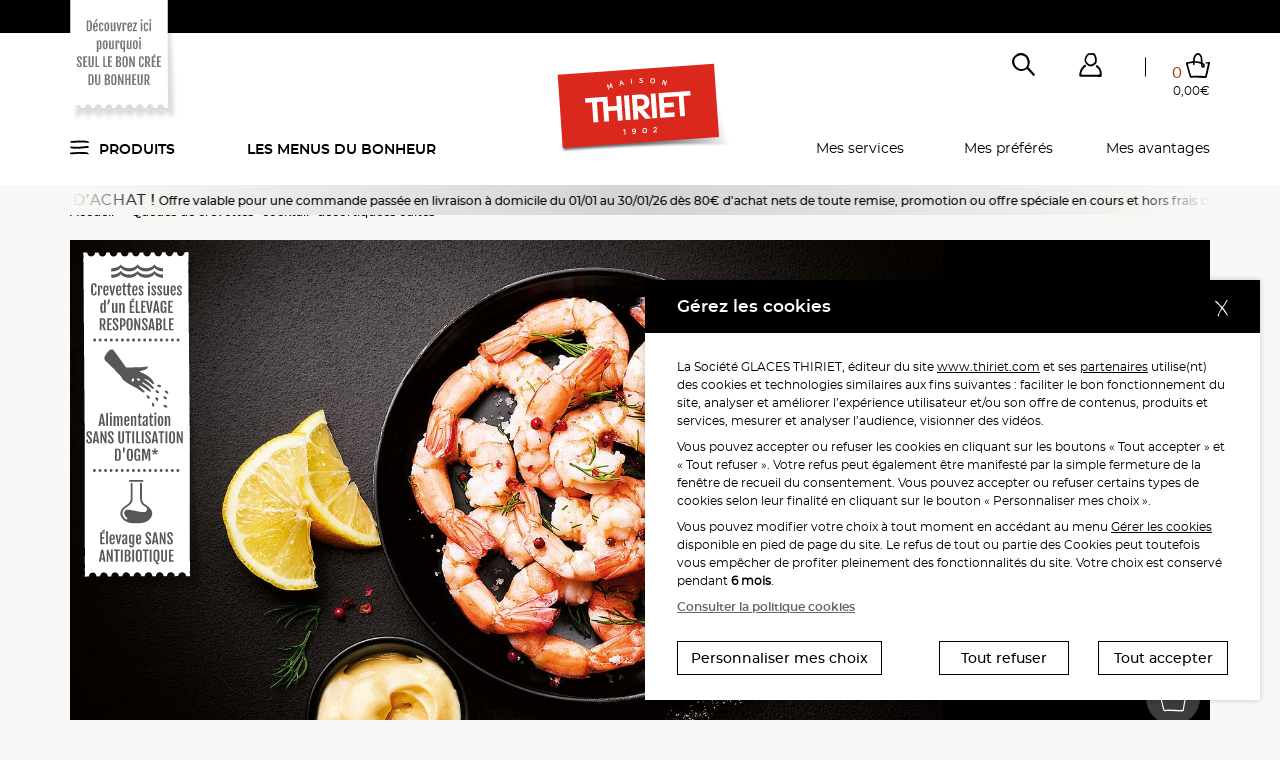

--- FILE ---
content_type: image/svg+xml
request_url: https://static.thiriet.com/source/common_public/theme/theme_front_1/image/svg/fiche-produit/illustration-cuisine.svg
body_size: 10587
content:
<svg xmlns="http://www.w3.org/2000/svg" viewBox="0 0 297.107 240.948">
  <path id="Illustration" d="M647.079,1225.306a3.4,3.4,0,0,0-.043-3.864c-1.208-1.313-3.111.694-3.268,1.918a6.126,6.126,0,0,0,1.286,4.061,7.433,7.433,0,0,0,2.025-2.115m46.4-22.088a11.008,11.008,0,0,1,8.78,3.567c2.337,2.348,3.1,5.742,3.519,8.91.369,2.775.434,5.584.9,8.347.42,2.467,1.253,5.033,3.357,6.569,3.632,2.652,7.708.9,11.426-.474a23.707,23.707,0,0,1,5.619-1.613,18.927,18.927,0,0,1,5.525.364,62.006,62.006,0,0,1,.9-6.979,25.723,25.723,0,0,0-.222-8.486,34,34,0,0,1-.674-6.692c.02-.916.06-1.833.1-2.748-1.508-.281-3.021-.548-4.53-.815a68.934,68.934,0,0,1-9.213-1.93,6.26,6.26,0,0,1-3.2-1.906,1.877,1.877,0,0,1,.74-2.8,9.056,9.056,0,0,1,4.206-.628,40.859,40.859,0,0,1,7.12.52,47.543,47.543,0,0,1,5.094,1.2,34.218,34.218,0,0,0-.807-8.273,12.351,12.351,0,0,0-2.18-4.768c-.418-.529-1.028-.916-1.413-1.454l-.877-1.225a31.728,31.728,0,0,0-9.522-4.14c-4.6-.985-9.431-.472-14.031.208-5.177.768-10.342,1.948-15.583,2.172.461,1.871,2.554,2.875,4.1,3.887,1.977,1.3,3.925,2.639,5.818,4.057a45.463,45.463,0,0,1,6,5.187c1.2,1.275,2.677,2.986,2.643,4.851-.036,1.986-2.3,2.906-3.96,3.162-3.483.537-7.257-1.178-10.409-2.437a69.789,69.789,0,0,0-8.6-2.923,34.477,34.477,0,0,0-5.284-.982,8.848,8.848,0,0,0-4.65.493c-3.474,1.7.963,5.351,2.5,6.633,2.167,1.8,4.37,3.563,6.519,5.387,3.23-1.97,6.489-3.852,10.283-4.242m39.358-1.968c.034-.845.063-1.7.079-2.547q-.644-.19-1.292-.369a33.8,33.8,0,0,0-13.219-1.283c-1.1.151-2.753.823-1.5,2.028a8.6,8.6,0,0,0,3.791,1.589c3.119.8,6.361,1.266,9.527,1.824q1.267.224,2.536.456.041-.849.076-1.7m23.472,9.387a38.216,38.216,0,0,1,.737-5.481c-1.3-.053-2.6-.16-3.892-.332a43.827,43.827,0,0,1-7.443-1.794c-3.955-1.256-7.816-2.787-11.777-4.018-.015.589-.033,1.177-.053,1.76-.028.789-.065,1.578-.1,2.366,7.843,1.48,15.6,3.4,22.528,7.5m1.849-4.5c4.429.645,8.8,1.793,13.275,2.035a4.533,4.533,0,0,0-1.135-3.607c-3.054.248-6.111.481-9.169.594-1.013.037-2.028.049-3.043.028q-.094.481-.182.963a.678.678,0,0,1,.254-.012m15.963,2.061c3.227-.127,6.427-.313,9.624-.6a3.692,3.692,0,0,0-1.149-3.828c-2.037.053-4.072.159-6.1.3-.4.028-.794.06-1.191.089a15.848,15.848,0,0,1-1.435,1.7,4.98,4.98,0,0,0-1.408,2.347c.553.011,1.105.009,1.661-.012m15.594-1.253a41.666,41.666,0,0,0,5.8-1.16,12.8,12.8,0,0,1,3.643-.634c-.9-.241-1.818-.409-2.672-.57a49.7,49.7,0,0,0-6.382-.714c-1.045-.06-2.09-.1-3.138-.115a4.151,4.151,0,0,1-.685,3.6q1.714-.182,3.43-.406m-5.554-2.977a4.381,4.381,0,0,1,.692,3.254,2.876,2.876,0,0,0,1.185-3.239c-.018-.082-.04-.162-.062-.241q-1-.007-2,.005c.061.073.125.144.181.221m-.882-3.659a10.155,10.155,0,0,1-2-2.1,19.229,19.229,0,0,1-4.334.82,3.3,3.3,0,0,0,.229.558c.723,1.376,2.376,1.664,3.709,2.121a7.62,7.62,0,0,1,2.044,1.046q1.294-.047,2.589-.064a10.3,10.3,0,0,0-2.233-2.383m8.041-15.117c-.5-2.882-3.413-4.154-5.986-4.771a10.571,10.571,0,0,1,.917,7.872c-.461,1.461-1.747,2.5-2.744,3.595-1.257,1.386-2.4,3.164-1.744,5.045a18.615,18.615,0,0,0,5.186-2.886c2.617-2.073,4.984-5.335,4.371-8.855m-23.683-26.013a6.568,6.568,0,0,0-2.208.845,8.293,8.293,0,0,0,2.208-.845m9.389,11.566c-1.043-2.244-2-4.533-3.186-6.709a10.629,10.629,0,0,0-3.736-4.451,3.667,3.667,0,0,0-.892-.354c-1.41,1.432-4.008,1.953-5.881,2.17a.515.515,0,0,1-.362-.875c1.606-1.325,3.611-2.626,5.789-2.4a3.572,3.572,0,0,0,.205-2.814c-.948-3.388-3.667-6.3-6.324-8.482a14.292,14.292,0,0,0-10.346-3.111,17.025,17.025,0,0,0-9.017,3.854q-.415.369-.835.72a13.653,13.653,0,0,0,.539,1.478c1.66,3.828,4.888,6.588,7.414,9.815.727.928,1.436,1.873,2.113,2.842a12.816,12.816,0,0,1,1.389,1.084c1.981,1.778,3.071,4.283,4.29,6.591a17.113,17.113,0,0,0,2.222,3.566c.682.75,1.441,1.42,2.109,2.18a25.645,25.645,0,0,1,10.1-1.967,18.34,18.34,0,0,1,6.819,1.594,46.37,46.37,0,0,1-2.407-4.726m-26.589-30.073c3.266-1.5,6.437-.274,9.154,1.664-.01-3.3-1.418-6.346-2.274-9.5a41.276,41.276,0,0,1-.809-5.676,33.622,33.622,0,0,0-.976-6.173c-1.88-5.811-6.6-10.813-7.32-16.985-1.538,2.471-1.691,5.75-1.735,8.557-.059,3.751.326,7.495.25,11.245a16.587,16.587,0,0,1-.64,4.7c-.758,2.372-1.713,4.678-2.536,7.029-1.325,3.782-2.216,7.763-1.4,11.638.139-.117.28-.233.421-.347,2.479-2.2,4.853-4.769,7.862-6.15m-28.786-71.123a43.631,43.631,0,0,0-.89,7.059,8.644,8.644,0,0,1,1.48-1.761,44.208,44.208,0,0,1,4.23-3.036,3.432,3.432,0,0,0,1.5-1.821,3.174,3.174,0,0,0-.948-2.359,1.963,1.963,0,0,0-2.617-.405,9.449,9.449,0,0,0-2.752,2.324m44.647,12.009c-2.093.754-4.488.245-6.523-.461a32.97,32.97,0,0,1-7.821-4.191,42.943,42.943,0,0,1-6.066-5q-1.908-1.926-3.744-3.943c-1.647,2.089-2.255,5.106-4.3,6.888a2.878,2.878,0,0,1-4.685-.823c-.956-2.092-.941-4.579-1.426-6.8a8.3,8.3,0,0,0-1.266-3.17,3.853,3.853,0,0,0-3.05-1.352c-2.568-.131-4.11,2.025-4.951,4.178-.087.223-.169.45-.247.675,1.241-1.168,2.823-2.163,4.406-1.483a4.5,4.5,0,0,1,2.171,2.59c.57,1.527-.2,2.766-1.383,3.713-1.262,1.011-2.7,1.793-3.967,2.793a8.228,8.228,0,0,0-2.917,4.581c-.143.549-1.055.45-1.007-.136.215-2.638.277-5.457.684-8.184-.385.543-.753,1.082-1.11,1.588-1.826,2.575-3.919,4.992-6.868,6.3a9.3,9.3,0,0,1-4.471.786,11.133,11.133,0,0,1-4.745-1.736c-1.1-.646-2.154-1.456-3.241-2.151a11.668,11.668,0,0,0-3.818.922c-.071.032-.138.066-.206.1,1.609,5.559,2.815,11.278,5.3,16.519a16.923,16.923,0,0,0,5.372,6.88q.668.138,1.35.212c1.611.175,3.242.151,4.862.2a40.88,40.88,0,0,1,5.438.514,78.235,78.235,0,0,1-4.195-9.033c-.211-.494.385-1.1.805-.622,3.152,3.548,5.119,7.89,7.754,11.8,1.008,1.494,2.223,2.823,3.337,4.235a13.29,13.29,0,0,0,5.845,1.607c4.3.141,8.432-1.806,12-4.024a53.113,53.113,0,0,0,4.575-3.208l0,0a.427.427,0,0,1,.1-.11.469.469,0,0,1,.192-.119c1.85-1.457,3.623-3.017,5.327-4.617a69.931,69.931,0,0,0,12.482-15.91m2.42-9.478c-.3.508-.592,1.025-.907,1.529-.069.112-.143.221-.217.327q1.16.362,2.343.669.659-1.4,1.274-2.83-.927-.265-1.858-.515-.318.409-.634.82m36.018-45.371c-2.6-.267-5.859.427-6.5,3.362-.133.609-.343,2.864.7,2.9.991.03,2.045-1.126,2.675-1.754a13.349,13.349,0,0,0,3.129-4.5m-25.159,30.711c4.237-4.94,9.247-9.166,13.126-14.419a.523.523,0,0,1,.806-.1c1.642,1.617,3.606,3.165,5.989,3.361,2.144.176,4.094-1.009,5.667-2.34a24.106,24.106,0,0,0,4.492-5.123,10.347,10.347,0,0,0,1.953-5.925c-.111-3.4-2.812-5.368-5.806-6a14.623,14.623,0,0,1-3.589,5.179c-1.1,1.1-3.858,3.249-4.812.8a5.206,5.206,0,0,1,2.7-6.521,9.167,9.167,0,0,1,4.945-.636,7.545,7.545,0,0,0,.189-1.1c.528-5.672-3.856-10.849-8.311-13.76a16.18,16.18,0,0,0-6.026-2.446,11.133,11.133,0,0,1,.356,2.417c.1,2.758-.845,5.963-3.631,7.072a2.811,2.811,0,0,1-2.778-.37,4.281,4.281,0,0,1-1.272-3.358,6.865,6.865,0,0,1,2.844-6.054,5.981,5.981,0,0,1,3.086-.829c-2.074-5.148-8.213-7.937-13.633-6.75a10.523,10.523,0,0,0-7.294,5.452,17.769,17.769,0,0,0-1.472,9.111.464.464,0,0,1-.082.306.517.517,0,0,1,.236.954,81.125,81.125,0,0,0-12.643,9.2c-2.737,2.347-5.235,4.963-8.235,6.973-4.982,3.34-10.274,6.439-14.669,10.56a16.258,16.258,0,0,0-1.5,1.568,133.962,133.962,0,0,0,17.041,17.919,59.593,59.593,0,0,0,19.234,11.021l.017-.024a.584.584,0,0,1,.053-.331c.342-.747.68-1.574.981-2.446a74.644,74.644,0,0,1-11.164-3.562c-4.557-2-9.68-5.554-8.956-11.207a10.335,10.335,0,0,1,.3-1.449.518.518,0,0,1,.857-.227,7.527,7.527,0,0,0,4.871,2.3,23.274,23.274,0,0,0,4.733-.467c3.164-.448,6.393-.212,8.89,1.989,3.325,2.927,3.014,7.768,1.768,11.911l.132.035c3.416-4.327,7.01-8.495,10.6-12.683m5.635-46.4c-.713,1.533-1.357,6.43,1.563,6.028a3.949,3.949,0,0,0,2.678-2.186,8.653,8.653,0,0,0,.679-5.276,10.072,10.072,0,0,0-.274-1.289,4.594,4.594,0,0,0-4.647,2.722M744.543,1065.1c1.778-.3,3.645.536,5.184,1.332a22.945,22.945,0,0,1,4.4,3.034c2.3,1.99,4.13,4.745,6.918,6.107a3.684,3.684,0,0,0,4-.51,7.111,7.111,0,0,0,.72-.647,61.163,61.163,0,0,1-18.639-10.636c-6.49-5.3-12.057-11.631-17.371-18.086l-.6.737a2.973,2.973,0,0,0,.337,1.8,49.561,49.561,0,0,0,7.608,12.307c1.606,2.011,3.307,3.938,5.041,5.835a4.439,4.439,0,0,1,2.4-1.271m21.1-6.772c-2.833-1.979-6.261-1.28-9.432-.843a12.3,12.3,0,0,1-4.2-.019,7.949,7.949,0,0,1-3.487-1.8,7.313,7.313,0,0,0,1.609,6.076,17.91,17.91,0,0,0,6.6,4.515,68.566,68.566,0,0,0,11.121,3.552c1.231-4.093,1.481-8.9-2.207-11.48m1.607,21.533q1.006-1.821,1.924-3.692c.046-.226.086-.452.119-.674q-1.218-.326-2.414-.71a11.256,11.256,0,0,1-1.283,1.142,4.655,4.655,0,0,1-4.12.895,9.808,9.808,0,0,1-3.93-2.549c-1.324-1.225-2.514-2.588-3.841-3.811a21.9,21.9,0,0,0-4.5-3.145c-1.621-.866-3.827-1.832-5.548-.758a5.589,5.589,0,0,0-.79.6c1.105,1.2,2.221,2.392,3.332,3.588a38.184,38.184,0,0,0,5.822,4.956c3.146,2.248,6.742,4.432,10.611,5.079a5.969,5.969,0,0,0,4.345-.724c.094-.064.185-.13.272-.2m-50.694-9.631a10.833,10.833,0,0,1-3.427,4.16,10.056,10.056,0,0,1-5.209,1.735c-2.042.174-4.206-.011-6.334.009,1.01.672,2.008,1.374,3.037,1.955,4.512,2.545,9.258-.144,12.185-3.744,1.325-1.63,2.456-3.405,3.792-5.029a16.368,16.368,0,0,1,1.77-4.607,5.616,5.616,0,0,1,5.657-2.981c2.524.326,3.807,2.03,4.477,4.365.658,2.293.649,4.736,1.386,7.007.214.66.6,1.494,1.385,1.583,1.393.16,2.424-1.015,3.109-2.059.994-1.516,1.794-3.78,3.052-5.441-1.418-1.575-2.8-3.182-4.148-4.8a58.576,58.576,0,0,1-7.836-11.729c-.461-.951-.87-1.926-1.245-2.914-.011-.032-.021-.062-.032-.094a64.024,64.024,0,0,0-7.693,11.251c-1.82,3.6-2.2,7.7-3.926,11.338m-21.579,4.493c.163.505.319,1.013.472,1.522.1-.047.2-.092.3-.134a11.756,11.756,0,0,1,2.55-.721,6.339,6.339,0,0,0-3.323-.667m20.7,27.593c-2.133-.17-4.274-.16-6.4-.306a14.362,14.362,0,0,0,6.4.306m4.925,1.144a16.283,16.283,0,0,0,2.284,2.473,38.074,38.074,0,0,1-2.411-3.361c-1.383-2.223-2.628-4.538-4.077-6.713a38.045,38.045,0,0,0,4.2,7.6m-25.765-25.668c-2.555,1.923-2.75,5.584-1.98,8.575a23.551,23.551,0,0,0,5.471,9.619,15.2,15.2,0,0,0,5.64,3.917,17.164,17.164,0,0,1-1.884-2.259c-3.828-5.449-5.163-12.455-6.933-18.751-.1-.367-.207-.735-.314-1.1m-15.61,3.133a70,70,0,0,0-12.446,8.8c-6.976,6.035-12.726,13.849-13.846,23.226a85.17,85.17,0,0,0-.152,12.584c.138,4.518.452,9.03.857,13.532.571,6.337,1.347,12.653,2.148,18.965-.012-3.388-.036-6.776-.093-10.162q-.076-4.593-.246-9.184c-.111-2.985-.383-5.963-.513-8.948-.441-10.146.121-20.637,4.564-29.939,1.367-2.865,3.276-6.079,6.372-7.3,3.413-1.345,6.6,1.376,8.662,3.794a41.136,41.136,0,0,1,6.263,10.857,97.2,97.2,0,0,1,4.188,12.391c.591,2.187,2.232,7.65.036,9.54.074.052.148.1.221.159,3.743,2.742,4.23,7.124,3.683,11.429-.265,2.085-.629,4.148-.883,6.234a11.3,11.3,0,0,1-1.382,4.6c-.049.08-.1.159-.153.235a6.82,6.82,0,0,1,1.434.919c1.238,1.038,1.9,2.6,3.043,3.733a5,5,0,0,0,1.893,1.2c.265-.066.529-.123.789-.174a7,7,0,0,1,3.306.216,5.313,5.313,0,0,1,1.935.692c7.431-.586,11.328-7.732,16.684-11.91a8.74,8.74,0,0,1,8.858-1.451,23.587,23.587,0,0,1,6.611,4.427,23.326,23.326,0,0,0-1.425-4.129c-1.04-2.073-2.39-4.011-3.326-6.131-1.8-4.074-.087-8.453,1.385-12.329a21.108,21.108,0,0,0,1.608-6.243,15.97,15.97,0,0,0-1.212-6.7,22.058,22.058,0,0,0-3.008-5.1,17.9,17.9,0,0,1-2.931-2.093,19.207,19.207,0,0,1-3.408-4l-.013,0a16.957,16.957,0,0,1-10.2.19,11.134,11.134,0,0,1-2.474-1.233,16.483,16.483,0,0,1-9.309-5.9,22.82,22.82,0,0,1-5.225-10.743c-.476-3.121.408-6.451,3.007-8.219q-.273-.916-.568-1.823a86.582,86.582,0,0,0-14.739,5.982m-1.291,45.876a23.486,23.486,0,0,0,2.706,1.322,8.517,8.517,0,0,0,1.673.522c-.525-.262-1.057-.5-1.579-.731-.92-.4-1.858-.762-2.8-1.113m-2.982,26.856c-1.745.6-3.453,1.3-5.173,1.971,4.231-.272,8.474-.581,12.491-2.033a7.472,7.472,0,0,0,2.425-1.405c-.142-.033-.283-.063-.428-.09-3.08-.551-6.438.571-9.315,1.557m17.344,5.191a14.355,14.355,0,0,0-5.917,3.581c-3.085,3.088-5.365,6.959-8.007,10.417a16.1,16.1,0,0,0-2.435,4c.178,0,.357,0,.535,0a28.624,28.624,0,0,0,4.7-.639,28.048,28.048,0,0,1,7.429-.809c1.546-2.888,3.987-5.264,5.855-7.926a37.193,37.193,0,0,0,4.161-8.136.4.4,0,0,1-.163-.084,14.692,14.692,0,0,0-1.785-.664,2.8,2.8,0,0,0-.292-.011,12.227,12.227,0,0,0-1.646.282,4.02,4.02,0,0,1-1.874-.192q-.282.085-.561.178m1.343,11.39c-.61.768-1.229,1.529-1.829,2.3.491-.452.98-.9,1.446-1.345a19.145,19.145,0,0,0,3.686-4.75,27.863,27.863,0,0,0,2.329-6,39.177,39.177,0,0,1-5.633,9.787m-17.993,7.644a2.942,2.942,0,0,0,1.986,3.2c2.882,1.366,6.908,1.243,9.291-.9a.516.516,0,0,1-.476-.647,10.6,10.6,0,0,1,1.652-3.115l.018-.042a33.083,33.083,0,0,0-7.635,1,27.94,27.94,0,0,1-4.335.5c-.168,0-.335,0-.5,0m66.185-28.2a13.358,13.358,0,0,1-.494-1.416.4.4,0,0,1-.028-.1c-1.111-3.974-.323-8.167.95-12.058.777-2.374,1.733-4.685,2.547-7.046a16.7,16.7,0,0,0,.878-5.062c.119-3.741-.273-7.48-.248-11.221a20.888,20.888,0,0,1,1.268-8.106,33.638,33.638,0,0,1-9.917,5.166,16.146,16.146,0,0,1-7.474.486,12.44,12.44,0,0,1-2.291-.652,21.628,21.628,0,0,1,2.505,5.143,16.022,16.022,0,0,1,.743,6.492,23.71,23.71,0,0,1-1.678,6,31.873,31.873,0,0,0-1.892,6.171,10.012,10.012,0,0,0,1.358,6.809,47.488,47.488,0,0,1,2.85,5.284c.684,1.651,1.041,3.409,1.617,5.1l.524.458a.516.516,0,0,1-.362.875h-.409a.527.527,0,0,1-.494-.376c-.048-.121-.093-.244-.136-.366-2.391-2.1-4.876-4.361-7.879-5.469a7.249,7.249,0,0,0-4.549-.194,12.548,12.548,0,0,0-4.879,3.289c-4.325,4.014-8.119,9.208-14.165,10.293a.827.827,0,0,1,.1.035c4.331,2.118,9.3,2.152,14.017,2.225,2.4.039,4.8.08,7.195.244,2.682.183,5.335.65,8.015.865a25.109,25.109,0,0,0,7.436-.484c1.964-.438,3.831-1.219,5.8-1.654a12.426,12.426,0,0,1,7.654.838c-.455-.6-.921-1.2-1.39-1.786-1.245-1.555-2.654-2.948-3.922-4.481a20.825,20.825,0,0,1-3.241-5.3m-13.624,31.353a10.987,10.987,0,0,1,3.1,1.662,31.859,31.859,0,0,0,3.944,2.387,1.636,1.636,0,0,0,1.43.176,1.7,1.7,0,0,0,.89-1.37c.094-.879-.274-1.881.144-2.71.522-1.033,1.879-.95,2.85-.838a37.538,37.538,0,0,1,5.414,1.4c.9.24,2.248.464,2.987-.266a4.714,4.714,0,0,0,1.051-2.41c.367-1.723.279-3.51.549-5.246a.509.509,0,0,1,.494-.377,9.775,9.775,0,0,1,5.71,2.06.555.555,0,0,1,.245.058,19.153,19.153,0,0,0-1.9-6.683,38.235,38.235,0,0,0-3.316-5.668,12.969,12.969,0,0,0-1.313-.754,11.369,11.369,0,0,0-6.795-1.184,52.5,52.5,0,0,0-5.762,1.6,26.374,26.374,0,0,1-9.387.619c-1.82-.171-3.63-.44-5.447-.635-1.738-.187-3.481-.229-5.225-.3-5.862-.254-12.042.263-17.525-2.172a23.949,23.949,0,0,1-5.521,10.7c-1.52,1.566-3.414,3.042-4.952,4.746a.405.405,0,0,1,.026.169,7.934,7.934,0,0,1-.917,3.1c8.563-.453,16.907-3.314,25.544-2.827a27.05,27.05,0,0,1,11.727,3.64q.984.547,1.948,1.127m37.811,18.528a9.13,9.13,0,0,1-1.1-4.105,22.113,22.113,0,0,1-6.658-9.5c.386,2.61.792,5.22,1.012,7.849a31.218,31.218,0,0,1-.665,8.731c-.107.542-.218,1.084-.327,1.625,3.7.06,7.392-.293,11.081-.595a17.392,17.392,0,0,1-3.34-4.006m9.212-.5a5.046,5.046,0,0,1,.857,2.878,3.484,3.484,0,0,1-.242,1.189c1.7-.105,3.4-.214,5.112-.3-.937-.363-1.944-.584-2.841-1.028a3.953,3.953,0,0,1-2.186-2.739q-.35.005-.7,0m.867-4.013a12.731,12.731,0,0,1,2.306-4.417,10.859,10.859,0,0,0,2.276-5.011,3.034,3.034,0,0,0-.664-2.64,7.239,7.239,0,0,0-1.08-.931,8.678,8.678,0,0,1-2.65,3.212c-1.854,1.477-4.267,2.667-5.384,4.86a4.954,4.954,0,0,0-.028,3.863c.539,1.558,2.165,2.639,3.283,3.761.084.084.165.17.245.256q.689.044,1.383.033a10.849,10.849,0,0,1,.314-2.986M763.775,1178c3.739.274,7.492.386,11.239.551,1.159.051,2.332.077,3.506.118a.473.473,0,0,1,.658.024c.893.036,1.788.084,2.678.163a.468.468,0,0,1,.138-.2,11.4,11.4,0,0,1-1.368-1.46,18.566,18.566,0,0,0-8.016-2.3,23.558,23.558,0,0,0-9.438,1.774,3.623,3.623,0,0,1,.6,1.327m-3.11-.27q1.014.1,2.027.186a3.383,3.383,0,0,0-.438-.878q-.8.331-1.589.692m-2.64-.546c.177.143.356.283.539.418l.011-.006c.983-.489,1.985-.953,3-1.379-.592-.624-1.283-1.19-1.8-1.724a18.167,18.167,0,0,1-2.685-4.263c-.626-1.195-1.221-2.409-1.936-3.553.405.746.785,1.507,1.131,2.284a17.686,17.686,0,0,1,1.733,8.222m4.558,1.749q-1.085-.09-2.167-.2c.71.291,1.735.561,2.167.2m15.581,2.433.01-.036a1.754,1.754,0,0,1-.344-1.632l-3.786-.162c-3.454-.147-6.913-.263-10.361-.516l-.01.031a1.894,1.894,0,0,1-1.545,1.112c1.362.555,2.741,1.076,4.083,1.678a6.647,6.647,0,0,1,3.42,2.9,4.377,4.377,0,0,1-.665,4.432c-.934,1.4-2.266,2.537-2.778,4.18a6.134,6.134,0,0,0-.265,1.559c.07.052.138.106.209.159a15.438,15.438,0,0,0,6.675,2.758c-.566-.522-1.154-1.026-1.658-1.578a6.433,6.433,0,0,1-1.668-4.019c-.374-5.571,7.1-6.35,8.683-10.867m-13.182,12.788c.01-.085.019-.17.032-.255a9.079,9.079,0,0,1,2.359-4.306c1.1-1.361,2.161-2.96,1.183-4.691-.814-1.442-2.659-2.119-4.108-2.7-2.079-.833-5.033-1.621-6.623-3.437l-.01.062c-.05.25-.11.5-.178.741.824,5.5,3.141,10.943,7.344,14.585m-13.464-19.661c-.3,2.758.126,7.987-3.41,8.438-1.985.254-3.87-.725-5.727-1.266a9.84,9.84,0,0,0-2.948-.354c-.548.016-.841.212-.87.758-.053,1.052.2,2-.273,3a2.254,2.254,0,0,1-1.161,1.114c3.512,1.66,7.374,2.551,11.166,1.3a13.234,13.234,0,0,0,8.175-7.675c-.082-.921-.144-1.845-.172-2.772q-.141-.136-.279-.272a.465.465,0,0,1-.087-.579,8.578,8.578,0,0,0-1.283-.768,8.852,8.852,0,0,0-3.133-.929m30.266,17.873c.935-1.3,2.29-2.3,3.151-3.637a6.145,6.145,0,0,0,.667-3.277c0-1.554-.408-4.2-1.816-5.337a29.923,29.923,0,0,0-3.382-.307l-.994-.042a5.51,5.51,0,0,1-.127,1.251c.465.444,1.017.786,1.467,1.248,1.2,1.234,1.066,2.7.839,4.285-.491,3.439-3.775,5.649-4.546,9.01a8.979,8.979,0,0,0-.282,2.444,18.454,18.454,0,0,0,4.032-.749c-.034-.1-.066-.191-.094-.29a5.362,5.362,0,0,1,1.086-4.6m-8.489,10.925q.668-.037,1.337-.078a3.345,3.345,0,0,0-.067-3.309,5.789,5.789,0,0,0-.621-.9,17.4,17.4,0,0,1-5.7-1.5,16.052,16.052,0,0,1-2.254-1.262,9.612,9.612,0,0,0,1.476,3.744,25.675,25.675,0,0,0,3.233,3.479c.864-.066,1.728-.127,2.592-.176m.368,1.276q.134-.146.258-.3-1.192.1-2.385.193a5.213,5.213,0,0,1,.779,1.692,16.792,16.792,0,0,1,1.348-1.589m-39.714-6.639c2.74.838,5.436,1.836,8.128,2.788,4.961,1.752,9.874,3.219,15.166,3.422l.2-.967a32.775,32.775,0,0,0,.836-9.037c-.3-4.122-1.1-8.182-1.59-12.276a15.188,15.188,0,0,1-5.7,5.523c-7.09,4.126-14.443-.036-20.659-3.842a4.812,4.812,0,0,1,.539.583,13.611,13.611,0,0,1,2.182,4.737,33.508,33.508,0,0,1,.9,9.069M672,1177.478c-1.461-.2-2.922-.4-4.375-.66a15.419,15.419,0,0,1-3.95-1.036c-2.35-1.114-4.312-2.948-6.729-3.915a145.308,145.308,0,0,1,1.419,16.592c.144,4.46-.208,9.035.48,13.459a11.605,11.605,0,0,0,5.186,8.513,12.743,12.743,0,0,0,10.859,1.322,35.416,35.416,0,0,0,7.377-3.73c-.933-.774-1.877-1.531-2.81-2.29-1.138-.923-2.24-1.887-3.371-2.816a19.029,19.029,0,0,1-3.326-3.3,3.5,3.5,0,0,1-.69-3.49,4.2,4.2,0,0,1,3.1-2.089c3.229-.681,6.833.27,9.948,1.1a80.578,80.578,0,0,1,8.722,3.071c3.146,1.237,6.866,2.823,10.253,1.76,4.974-1.562-1.267-6.947-3.081-8.508a103.723,103.723,0,0,0-10.615-7.643,6.394,6.394,0,0,1-2.739-2.982,8.143,8.143,0,0,1-4.81,2.1c-2.932.314-8.026-.634-8.278-4.3a4,4,0,0,1,.031-.815c-.871-.082-1.736-.225-2.6-.343M569.46,1230.234c9.108,2.487,20.186,5.764,28.424-.822,3.1-2.477,5.427-5.783,8.214-8.577,2.4-2.411,5.525-4.81,9.129-4.388,3.771.44,7.05,3.124,10.017,5.274a42.323,42.323,0,0,0,8.406,4.876c2.991,1.256,6.563,2.353,9.807,1.527a5.6,5.6,0,0,0,.686-.226c-1.476-2.214-2.276-5.387.136-7.2a2.679,2.679,0,0,1,3.575.119,4.183,4.183,0,0,1,.667,3.661,6.474,6.474,0,0,1-2.427,3.494c-.129.1-.263.187-.4.273a6.987,6.987,0,0,0,6.738,2.2c2.3-.625,4.079-2.582,5.614-4.3a40.514,40.514,0,0,1,5.18-5.4,8.489,8.489,0,0,1,2.881-1.512,7.708,7.708,0,0,1,3.514.055c4.18.737,7.571,3.652,11.274,5.511,2.872,1.442,7.661,2.661,10.258-.021,1.2-1.241,1.062-3.155.677-4.7a15.78,15.78,0,0,0-3.034-5.643,39.151,39.151,0,0,0-5.67-5.7,52.727,52.727,0,0,1-6.307,3.373,13.9,13.9,0,0,1-10.028.676,12.675,12.675,0,0,1-7.088-5.231,17.745,17.745,0,0,1-2.16-8.263c-.277-4.193-.1-8.413-.267-12.612a135.251,135.251,0,0,0-1.455-15.449.52.52,0,0,1,.632-.631c2.567.784,4.639,2.552,6.935,3.868,2.5,1.43,5.78,1.593,8.584,1.977.963.131,1.916.274,2.878.351a12.277,12.277,0,0,1,1.224-2.445c1-1.622,2.264-3.061,3.374-4.6,2.529-3.52,4.892-7.39,8.454-9.977a13.375,13.375,0,0,1,3.554-1.771c-.178-.108-.352-.221-.522-.337-1.251-.854-1.972-2.241-2.886-3.406a5.561,5.561,0,0,0-2.215-1.7,8.97,8.97,0,0,1-3.044,1.932,29.327,29.327,0,0,1-7.583,1.712c-3.017.367-6.06.456-9.087.7-.6.049-.668-.841-.136-1.007,2.952-.923,5.78-2.215,8.7-3.231,3-1.043,6.307-2.019,9.513-1.608a7.837,7.837,0,0,1,1.3.282,6.239,6.239,0,0,0,.718-1.178,15.933,15.933,0,0,0,1.015-5.368c.188-2.2.794-4.333.882-6.557a9.873,9.873,0,0,0-1.786-6.6,9.381,9.381,0,0,0-2.31-2.041,3.765,3.765,0,0,1-.913.13c-1.812.045-3.658-.964-5.2-1.8-1.892-1.026-3.68-2.233-5.511-3.363a.513.513,0,0,1,.518-.886c3.633,1.788,7.726,2.667,11.191,4.787.909-.512.981-1.951.984-2.852a22.446,22.446,0,0,0-1.086-5.81q-.819-3.052-1.814-6.052a66.228,66.228,0,0,0-5.387-12.424c-1.8-3.115-4.488-7.312-8.292-8.084-3.488-.708-6,3.115-7.418,5.694-4.937,8.99-5.507,19.7-5.164,29.729.1,2.969.387,5.928.51,8.9.131,3.188.216,6.378.276,9.568.12,6.352.117,12.705.117,19.058,0,.68-.946.637-1.026,0-1.51-12.064-3.19-24.119-3.854-36.269q-.25-4.576-.274-9.16a65.688,65.688,0,0,1,.271-8.1,31.683,31.683,0,0,1,4.369-12.422c3.691-6.187,9.161-11.147,14.929-15.359a64.941,64.941,0,0,1,10.927-6.58,99.182,99.182,0,0,1,11.863-4.464.513.513,0,0,1,.13-.042.468.468,0,0,1,.128-.019,8.5,8.5,0,0,1,5.788,1.4c2.378-.161,4.829.061,7.151-.04a9.858,9.858,0,0,0,5.381-1.639,10.278,10.278,0,0,0,3.462-4.7,45.636,45.636,0,0,0,1.621-5.285,29.333,29.333,0,0,1,2.351-6.016,70.473,70.473,0,0,1,8.135-11.489,5.126,5.126,0,0,1,.769-1.41.562.562,0,0,1,.508-.657,32.364,32.364,0,0,1,6.07-5.308c3.839-2.841,7.951-5.277,11.837-8.05a43.972,43.972,0,0,0,3.681-3.279q2.47-2.222,5.031-4.341a75.62,75.62,0,0,1,10.466-7.406.509.509,0,0,1-.464-.488,18.525,18.525,0,0,1,1.9-10.155,11.8,11.8,0,0,1,8.525-5.577,12.917,12.917,0,0,1,14.06,7.964,12.173,12.173,0,0,1,1.965.366,20.514,20.514,0,0,1,12.293,10.25,12.391,12.391,0,0,1,1.3,7.765c-.01.061-.025.12-.037.18a12,12,0,0,1,2.051.637,7.41,7.41,0,0,1,4.337,8.362,14.42,14.42,0,0,1-2.993,5.937,23.016,23.016,0,0,1-4.993,4.921,7.824,7.824,0,0,1-5.558,1.495,11.017,11.017,0,0,1-5.724-3.2c-3.753,4.935-8.421,9.037-12.516,13.676-3.652,4.139-7.238,8.343-10.651,12.684.672.181,1.341.367,2.008.562a.524.524,0,0,1,.307.753q-1.05,2.472-2.229,4.879a7.5,7.5,0,0,1-2.019,3.877,73.652,73.652,0,0,1-10.371,14.525,74.852,74.852,0,0,1-8.577,7.845c.106,3.273,1.609,6.293,3.12,9.131a56.789,56.789,0,0,1,4.326,9,30.227,30.227,0,0,1,.849,5.523,46.242,46.242,0,0,0,.927,6.348c.946,3.482,2.515,6.8,2.2,10.5a.52.52,0,0,1-.877.363,12.058,12.058,0,0,0-5.147-2.623,6.615,6.615,0,0,0-4.308.845,18.331,18.331,0,0,0-3.045,2.112,17.413,17.413,0,0,1,5.343-1.357,15.446,15.446,0,0,1,11.375,3.9c2.813,2.42,5.885,5.921,6.28,9.769a3.544,3.544,0,0,1-.349,2.031,7.6,7.6,0,0,1,3.352,2.737c2.912,3.831,4.245,8.694,6.59,12.86a20.484,20.484,0,0,0,1.614,2.493,28.025,28.025,0,0,1,4.3,3l.19.043c2.8.692,5.649,2.238,6.378,5.24.852,3.5-1.275,7-3.734,9.292a18.757,18.757,0,0,1-6.285,3.849c.847,1.222,2.3,2.061,3.288,3.132a5.987,5.987,0,0,1,1.082,1.674,48.276,48.276,0,0,1,12.541,1.449,8.254,8.254,0,0,1,3.976,1.9,4.611,4.611,0,0,1,1.023,3.414,15.362,15.362,0,0,1-.554,3.314c-.018.329-.043.645-.074.942-.358,3.469-1.5,6.795-2.135,10.211a.516.516,0,0,1-.989,0c-.59-3.388.719-6.785,1.71-9.971.163-.526.361-1.126.541-1.76a12.409,12.409,0,0,0-.325-3.074c-.383-1.59-1.306-2.836-3.018-2.94a13.854,13.854,0,0,0-4.448.856,42.43,42.43,0,0,1-6.084,1.059c-2.621.341-5.247.631-7.882.837-2.575.2-5.165.283-7.747.32a41.286,41.286,0,0,1-7.682-.777c-2.308-.4-4.6-.88-6.916-1.242.208,5.01-.776,9.969-1.132,14.953-.273,3.8,0,7.714,2.127,10.993,3.3,5.071,10.072,5.815,15.584,5.909,2.758.046,5.514-.1,8.268-.214a39.4,39.4,0,0,0,9.785-1.27,11.3,11.3,0,0,0,7.217-5.991,33.767,33.767,0,0,0,1.857-5.823c.554-2.089,1.072-4.193,1.821-6.223a.522.522,0,0,1,.057-.113.464.464,0,0,1,.438-.264h60.856a.513.513,0,0,1,0,1.026H804.941c-1.448,4.12-1.933,8.654-3.964,12.548-1.666,3.193-4.767,5.072-8.146,6.012a46.8,46.8,0,0,1-10.531,1.171c-3.135.137-6.277.261-9.413.085-5.566-.313-11.563-1.786-14.584-6.922-1.941-3.3-2.152-7.2-1.9-10.925.308-4.649,1.205-9.261,1.16-13.925a25.825,25.825,0,0,0-.254,3.274.517.517,0,0,1-.771.443c-6.99-4.334-14.844-6.288-22.8-7.8-.033.72-.065,1.44-.087,2.162a34.7,34.7,0,0,0,.683,7.139,25.878,25.878,0,0,1,.274,7.93,67.669,67.669,0,0,0-.982,8.1.52.52,0,0,1-.65.494,17.7,17.7,0,0,0-7.711-.115c-2.491.609-4.827,1.844-7.274,2.616-3.764,1.189-7.987.39-10.367-2.924-1.837-2.556-2.113-6.015-2.394-9.045-.316-3.428-.425-7.044-1.843-10.241a10.534,10.534,0,0,0-7.885-6.026c-3.3-.424-6.5,1.145-9.3,2.694-.723.4-1.436.817-2.147,1.238q.4.345.795.692c3.1,2.736,6.029,5.863,7.588,9.755,1.162,2.9,1.023,6.477-2.113,7.973-3.341,1.593-7.308.427-10.394-1.161-1.9-.976-3.673-2.178-5.537-3.216a19.554,19.554,0,0,0-5.82-2.1c-2.292-.462-4.318.946-5.893,2.441-1.848,1.755-3.368,3.821-5.149,5.64-1.591,1.622-3.528,3.16-5.861,3.421a8.243,8.243,0,0,1-6.89-2.9,8.786,8.786,0,0,1-2.826.661c-3.28.256-6.642-.931-9.588-2.25a47.7,47.7,0,0,1-8.415-5.105c-2.94-2.129-6.486-4.944-10.342-4.6a9.837,9.837,0,0,0-4.913,2.414,35.942,35.942,0,0,0-4.156,4.147c-2.588,2.894-5.081,6-8.55,7.879-8.448,4.57-18.16,1.7-26.8-.662a.513.513,0,0,1,.273-.989" transform="translate(-568.824 -999.169)"/>
</svg>


--- FILE ---
content_type: image/svg+xml
request_url: https://static.thiriet.com/data/common_public/gallery_images/site/48060/202909/219636.svg
body_size: 97608
content:
<?xml version="1.0" encoding="UTF-8"?>
<svg id="b" data-name="Calque_2" xmlns="http://www.w3.org/2000/svg" width="258.61" height="265.24" xmlns:xlink="http://www.w3.org/1999/xlink" viewBox="0 0 258.61 265.24">
  <g id="c" data-name="Calque_2">
    <g>
      <g>
        <g>
          <g>
            <rect width="258.61" height="265.24" fill="#ff7500"/>
            <rect x="36.33" y="42.41" width="185.95" height="185.95" transform="translate(-26.47 239.21) rotate(-80)" fill="#061033"/>
            <path d="M174.05,49.02l-9.85-1.74c1.73-9.8-4.84-19.19-14.65-20.92-4.75-.84-9.54.22-13.49,2.99-3.95,2.77-6.59,6.91-7.43,11.66l-9.85-1.74c1.3-7.38,5.4-13.81,11.54-18.11,6.14-4.3,13.59-5.95,20.96-4.65,15.24,2.69,25.44,17.27,22.76,32.5Z" fill="#061033"/>
            <rect x="42.55" y="49.26" width="173.51" height="173.84" fill="#fff"/>
            <g>
              <path d="M61.15,72.93v-9.6l-4.14,6.28h-.08l-4.09-6.22v9.53h-3.19v-14.7h3.49l3.86,6.22,3.86-6.22h3.49v14.7h-3.19Z" fill="#061033"/>
              <path d="M67.87,72.93v-14.7h11.07v2.88h-7.88v2.98h6.93v2.88h-6.93v3.09h7.98v2.88h-11.17Z" fill="#061033"/>
              <path d="M82.09,72.93v-14.7h3.23v14.7h-3.23Z" fill="#061033"/>
              <path d="M89,72.93v-14.7h3.23v11.78h7.33v2.92h-10.56Z" fill="#061033"/>
              <path d="M102,72.93v-14.7h3.23v11.78h7.33v2.92h-10.56Z" fill="#061033"/>
              <path d="M115,72.93v-14.7h11.07v2.88h-7.88v2.98h6.93v2.88h-6.93v3.09h7.98v2.88h-11.17Z" fill="#061033"/>
              <path d="M141.19,69.45c-.3.83-.73,1.52-1.29,2.07-.56.55-1.24.97-2.04,1.24-.8.27-1.69.41-2.67.41-1.97,0-3.53-.55-4.66-1.64-1.13-1.09-1.7-2.72-1.7-4.89v-8.4h3.23v8.32c0,1.2.28,2.11.84,2.72.56.61,1.34.91,2.33.91s1.77-.29,2.33-.88c.56-.59.84-1.47.84-2.65v-8.42h3.23v8.3c0,1.12-.15,2.09-.45,2.92Z" fill="#061033"/>
              <path d="M153.87,72.93l-3.15-4.7h-2.54v4.7h-3.23v-14.7h6.72c1.75,0,3.11.43,4.08,1.28.97.85,1.46,2.04,1.46,3.57v.04c0,1.19-.29,2.16-.87,2.91s-1.34,1.3-2.28,1.65l3.59,5.25h-3.78ZM153.93,63.25c0-.7-.22-1.22-.67-1.58-.45-.35-1.07-.52-1.87-.52h-3.21v4.22h3.28c.8,0,1.41-.19,1.84-.57s.64-.88.64-1.51v-.04Z" fill="#061033"/>
              <path d="M49.61,99.93v-14.7h10.85v2.88h-7.72v2.98h6.79v2.88h-6.79v3.09h7.82v2.88h-10.95Z" fill="#061033"/>
              <path d="M61.15,94.95v-3.07h6.34v3.07h-6.34Z" fill="#061033"/>
              <path d="M80.21,98.65c-.4.32-.83.6-1.31.83-.47.23-.99.41-1.55.53-.56.12-1.19.18-1.89.18-1.06,0-2.04-.2-2.94-.59s-1.69-.93-2.35-1.61c-.66-.68-1.17-1.48-1.54-2.4s-.56-1.91-.56-2.96v-.04c0-1.05.19-2.03.56-2.95s.88-1.72,1.54-2.42c.66-.69,1.45-1.24,2.37-1.64.92-.4,1.93-.6,3.05-.6.67,0,1.29.06,1.84.17.56.11,1.06.27,1.51.46.45.2.87.43,1.25.71.38.28.74.59,1.07.92l-2.02,2.37c-.56-.52-1.14-.92-1.72-1.22-.58-.29-1.24-.44-1.96-.44-.6,0-1.16.12-1.68.36-.51.24-.96.57-1.33.99s-.66.91-.86,1.46-.31,1.14-.31,1.77v.04c0,.63.1,1.22.31,1.79.21.56.49,1.05.85,1.47.36.42.8.75,1.32,1,.51.25,1.08.37,1.7.37.82,0,1.52-.15,2.09-.46.57-.31,1.13-.73,1.7-1.26l2.02,2.08c-.37.41-.75.77-1.15,1.09Z" fill="#061033"/>
              <path d="M96.45,95.53c-.38.92-.92,1.72-1.59,2.42-.68.69-1.49,1.24-2.43,1.64-.94.4-1.97.6-3.08.6s-2.13-.2-3.07-.6c-.93-.4-1.74-.94-2.42-1.62-.68-.68-1.21-1.48-1.58-2.39-.38-.92-.57-1.9-.57-2.95v-.04c0-1.05.19-2.03.58-2.95.38-.92.92-1.72,1.59-2.42.68-.69,1.49-1.24,2.43-1.64.94-.4,1.96-.6,3.08-.6s2.13.2,3.07.6c.93.4,1.74.94,2.42,1.62.68.68,1.21,1.48,1.58,2.39.38.92.57,1.9.57,2.95v.04c0,1.05-.19,2.03-.58,2.95ZM93.71,92.58c0-.63-.11-1.22-.32-1.79-.21-.56-.51-1.05-.91-1.47-.39-.42-.85-.75-1.39-1-.54-.24-1.12-.37-1.75-.37s-1.23.12-1.76.36c-.53.24-.98.57-1.36.99-.38.42-.67.91-.89,1.46s-.32,1.14-.32,1.77v.04c0,.63.11,1.22.32,1.79.21.56.51,1.05.91,1.47.39.42.85.75,1.38,1,.53.25,1.11.37,1.76.37s1.21-.12,1.75-.36c.54-.24.99-.57,1.37-.99.38-.42.67-.91.88-1.46s.32-1.14.32-1.77v-.04Z" fill="#061033"/>
              <path d="M109.58,99.93v-9.6l-4.05,6.28h-.08l-4.01-6.22v9.53h-3.13v-14.7h3.42l3.79,6.22,3.79-6.22h3.42v14.7h-3.13Z" fill="#061033"/>
              <path d="M125.9,99.93v-9.6l-4.05,6.28h-.08l-4.01-6.22v9.53h-3.13v-14.7h3.42l3.79,6.22,3.79-6.22h3.42v14.7h-3.13Z" fill="#061033"/>
              <path d="M130.94,99.93v-14.7h10.85v2.88h-7.72v2.98h6.79v2.88h-6.79v3.09h7.82v2.88h-10.95Z" fill="#061033"/>
              <path d="M151.93,99.93l-3.09-4.7h-2.49v4.7h-3.17v-14.7h6.59c1.71,0,3.05.43,4,1.28.95.85,1.43,2.04,1.43,3.57v.04c0,1.19-.28,2.16-.85,2.91s-1.31,1.3-2.23,1.65l3.52,5.25h-3.7ZM151.99,90.25c0-.7-.22-1.22-.66-1.58-.44-.35-1.05-.52-1.83-.52h-3.15v4.22h3.21c.78,0,1.38-.19,1.8-.57.42-.38.63-.88.63-1.51v-.04Z" fill="#061033"/>
              <path d="M159.23,99.01c-.69-.45-1.29-1-1.78-1.65-.49-.65-.88-1.38-1.15-2.18-.27-.81-.41-1.66-.41-2.57,0-1.05.19-2.04.56-2.96s.88-1.73,1.54-2.42c.66-.69,1.45-1.24,2.37-1.64.92-.4,1.93-.6,3.05-.6.67,0,1.29.06,1.84.17.56.11,1.06.27,1.51.46.45.2.87.43,1.25.71.38.28.74.59,1.07.92l-2.02,2.37c-.56-.52-1.14-.92-1.72-1.22-.58-.29-1.24-.44-1.96-.44-.6,0-1.16.12-1.68.36-.51.24-.96.57-1.33.99s-.66.91-.86,1.47c-.21.56-.31,1.15-.31,1.78s.1,1.23.31,1.8.49,1.06.85,1.48c.36.42.8.75,1.32,1,.51.25,1.08.37,1.7.37.82,0,1.52-.15,2.09-.46.57-.31,1.13-.73,1.7-1.26l2.02,2.08c-.34.38-.7.72-1.07,1.03-.37.31-.77.57-1.2.8-.43.22-.9.4-1.41.54-.51.13-1.07.21-1.69.24l-1.34,3.4-2.61-1.11,1.65-2.48c-.82-.2-1.58-.52-2.27-.97Z" fill="#061033"/>
              <path d="M180.89,99.93l-1.32-3.3h-6.09l-1.32,3.3h-3.23l6.17-14.8h2.92l6.17,14.8h-3.31ZM176.52,89.01l-1.91,4.77h3.83l-1.91-4.77Z" fill="#061033"/>
              <path d="M194.98,99.93l-6.98-9.34v9.34h-3.13v-14.7h2.92l6.75,9.05v-9.05h3.13v14.7h-2.7Z" fill="#061033"/>
              <path d="M206.12,88.21v11.72h-3.17v-11.72h-4.38v-2.98h11.94v2.98h-4.38Z" fill="#061033"/>
              <path d="M62.62,122.48c-.38.9-.91,1.67-1.61,2.33-.69.66-1.52,1.18-2.48,1.55s-2.01.57-3.16.57h-5.73v-14.7h5.73c1.15,0,2.2.19,3.16.56.96.37,1.79.89,2.48,1.54.69.66,1.23,1.43,1.61,2.32.38.89.57,1.85.57,2.89v.04c0,1.04-.19,2-.57,2.9ZM59.81,119.58c0-.64-.11-1.24-.33-1.79s-.52-1.01-.9-1.41c-.38-.39-.85-.7-1.4-.91s-1.15-.33-1.81-.33h-2.5v8.86h2.5c.66,0,1.26-.1,1.81-.31s1.01-.51,1.4-.9.69-.85.9-1.39.33-1.13.33-1.79v-.04Z" fill="#061033"/>
              <path d="M66.07,126.93v-14.7h11.07v2.88h-7.88v2.98h6.93v2.88h-6.93v3.09h7.98v2.88h-11.17Z" fill="#061033"/>
              <path d="M86.44,126.93v-14.7h3.23v11.78h7.33v2.92h-10.56Z" fill="#061033"/>
              <path d="M100.36,115.59h-1.28v-3.36h3.38v2.83c0,1.39-.34,2.38-1.01,2.99-.67.61-1.63.92-2.88.93l-.27-1.32c1.48-.15,2.17-.85,2.06-2.08Z" fill="#061033"/>
              <path d="M116.38,126.93l-1.34-3.3h-6.22l-1.34,3.3h-3.3l6.3-14.8h2.98l6.3,14.8h-3.38ZM111.93,116.01l-1.95,4.77h3.91l-1.95-4.77Z" fill="#061033"/>
              <path d="M132.34,126.93l-7.12-9.34v9.34h-3.19v-14.7h2.98l6.89,9.05v-9.05h3.19v14.7h-2.75Z" fill="#061033"/>
              <path d="M148.93,126.93l-7.12-9.34v9.34h-3.19v-14.7h2.98l6.89,9.05v-9.05h3.19v14.7h-2.75Z" fill="#061033"/>
              <path d="M155.21,126.93v-14.7h11.07v2.88h-7.88v2.98h6.93v2.88h-6.93v3.09h7.98v2.88h-11.17ZM158.99,111.08l2.37-3.72,2.75,1.2-2.69,2.52h-2.44Z" fill="#061033"/>
              <path d="M169.28,126.93v-14.7h11.07v2.88h-7.88v2.98h6.93v2.88h-6.93v3.09h7.98v2.88h-11.17Z" fill="#061033"/>
            </g>
          </g>
          <g>
            <g>
              <path d="M186.21,211.91l1.08-2.08,1.46.75-.21.41-1.04-.54-.22.42.91.47-.21.41-.91-.47-.23.44,1.05.54-.21.41-1.47-.76Z" fill="#1a171b"/>
              <path d="M189.94,213.24c-.07.03-.15.05-.23.06s-.16.02-.25,0c-.09,0-.18-.03-.28-.06-.15-.05-.28-.12-.39-.23-.11-.1-.2-.22-.26-.35-.06-.13-.1-.28-.1-.44,0-.16.01-.32.07-.47h0c.05-.17.13-.31.22-.43.1-.12.21-.22.34-.29.13-.07.27-.12.42-.14.15-.02.31,0,.47.05.1.03.18.07.26.11.07.04.14.09.19.14.06.05.1.11.15.17.04.06.08.12.11.19l-.41.27c-.06-.1-.12-.19-.19-.26-.07-.07-.16-.12-.26-.16-.09-.03-.17-.04-.26-.02-.09.01-.17.04-.24.09s-.14.11-.2.18c-.06.07-.1.16-.13.25h0c-.03.1-.05.2-.04.29,0,.09.02.18.05.26.03.08.08.15.14.21.06.06.14.11.23.13.12.04.23.05.32.03.1-.02.2-.06.31-.11l.19.41c-.07.04-.15.08-.22.11Z" fill="#1a171b"/>
              <path d="M192.77,213.17c-.07.14-.17.26-.28.35-.11.1-.25.17-.4.22-.15.05-.31.06-.47.04-.17-.02-.32-.07-.45-.15-.13-.08-.24-.18-.33-.3s-.15-.25-.19-.41c-.04-.15-.05-.31-.03-.48h0c.02-.17.07-.32.14-.46.07-.14.17-.26.28-.35.11-.1.25-.17.4-.22.15-.05.31-.06.47-.04.17.02.32.07.45.15.13.08.24.18.33.3.09.12.15.26.19.41.04.15.05.31.03.48h0c-.02.17-.07.33-.14.46ZM192.42,212.65c.01-.1,0-.2-.01-.29-.02-.09-.06-.18-.11-.25-.05-.07-.11-.13-.19-.18-.08-.05-.16-.08-.26-.09-.1-.01-.19,0-.27.03-.08.03-.16.07-.22.13-.06.06-.12.13-.16.22-.04.08-.07.18-.08.28h0c-.01.11,0,.2.01.29.02.09.06.18.11.25.05.07.11.13.19.18.07.05.16.08.26.09.09.01.18,0,.27-.03.08-.03.16-.07.22-.13.06-.06.12-.13.16-.22.04-.08.07-.18.08-.28h0Z" fill="#1a171b"/>
              <path d="M194.85,213.34c-.03.09-.08.17-.15.24-.07.07-.14.12-.24.16-.09.04-.2.06-.32.07-.17.01-.33,0-.49-.05-.16-.05-.32-.13-.46-.25l.25-.39c.11.08.21.14.32.18s.22.06.35.05c.1,0,.17-.03.23-.08s.07-.1.07-.17h0s-.01-.07-.02-.09c-.01-.02-.04-.05-.07-.07-.03-.02-.08-.04-.14-.06-.06-.02-.13-.04-.23-.05-.11-.02-.21-.04-.31-.07-.09-.03-.17-.07-.24-.11-.07-.05-.12-.11-.16-.18s-.07-.17-.07-.29h0c0-.11,0-.21.03-.3.03-.09.08-.17.14-.23.06-.07.14-.12.23-.16s.19-.07.3-.07c.16-.01.31,0,.44.04.14.04.27.1.39.19l-.22.41c-.1-.06-.2-.11-.3-.15-.1-.03-.19-.05-.28-.04-.09,0-.16.03-.2.08-.04.04-.06.09-.06.15h0s.01.08.03.1c.02.03.04.05.08.07.04.02.09.04.15.05.06.02.14.03.24.05.11.02.21.05.3.08.09.03.17.07.23.12.06.05.11.11.15.18s.06.16.07.26h0c0,.12,0,.23-.03.32Z" fill="#1a171b"/>
              <path d="M196.3,212.43l.26.9-.46.13-.25-.89-1.2-1.13.54-.15.76.76.25-1.05.52-.15-.42,1.58Z" fill="#1a171b"/>
              <path d="M198.98,211.92c0,.1-.01.19-.05.28-.04.09-.09.16-.16.24-.07.07-.16.13-.27.18-.15.07-.31.12-.48.13-.17.01-.34,0-.52-.07l.1-.45c.13.03.25.05.37.05.12,0,.23-.03.34-.08.09-.04.15-.09.18-.15.03-.06.03-.12,0-.18h0s-.03-.06-.05-.08c-.02-.02-.05-.03-.09-.04-.04,0-.09,0-.15,0-.06,0-.14.02-.23.03-.11.02-.22.04-.31.04s-.18,0-.26-.02-.15-.06-.22-.11c-.06-.06-.12-.14-.17-.24h0c-.05-.1-.07-.2-.08-.29,0-.09.01-.18.04-.27.03-.09.08-.16.15-.23.07-.07.15-.13.26-.18.14-.07.29-.11.43-.12.14-.01.29,0,.43.04l-.06.46c-.12-.02-.23-.03-.33-.03-.1,0-.2.03-.28.07s-.14.09-.16.14c-.03.06-.03.11,0,.16h0s.04.07.06.09c.02.02.06.03.1.04.04,0,.09,0,.16,0s.14-.02.24-.04c.11-.02.22-.03.31-.03.09,0,.18,0,.26.03.08.02.15.06.2.12.06.05.11.13.16.22h0c.05.11.08.21.08.31Z" fill="#1a171b"/>
              <path d="M199.41,209.85l1.09,1.52-.39.28-1.09-1.52-.54.39-.28-.39,1.47-1.05.28.39-.54.39Z" fill="#1a171b"/>
              <path d="M201.43,210.63l-1.66-1.65,1.16-1.16.33.32-.82.83.34.33.72-.73.33.32-.72.73.35.35.83-.84.33.32-1.17,1.17Z" fill="#1a171b"/>
              <path d="M203.94,207.61l-1.26-.86.48,1.07h0s-1.16-.05-1.16-.05l1.25.86-.27.39-1.93-1.32.29-.43,1.14.09-.49-1.03.29-.43,1.93,1.32-.27.39Z" fill="#1a171b"/>
            </g>
            <g>
              <path d="M185.16,201.5l.98-.26,1.29,1.96.14-2.34.96-.26-.37,3.76-.81.22-2.19-3.07Z" fill="#1a171b"/>
              <path d="M188.98,202.3h0c-.26-.98.26-1.97,1.23-2.23s1.9.33,2.16,1.3h0c.26.98-.26,1.97-1.23,2.23s-1.9-.33-2.16-1.3ZM191.49,201.63h0c-.13-.5-.57-.84-1.06-.71-.48.13-.69.63-.56,1.12h0c.13.5.57.84,1.05.71.48-.13.69-.63.56-1.12Z" fill="#1a171b"/>
              <path d="M192.4,199.56l.88-.24.91,3.39-.88.24-.91-3.39Z" fill="#1a171b"/>
              <path d="M194.2,200.91h0c-.26-1,.24-1.96,1.19-2.22.64-.17,1.14,0,1.53.35l-.51.72c-.25-.19-.49-.29-.8-.21-.44.12-.64.6-.51,1.1h0c.14.52.55.83,1,.71.33-.09.48-.3.6-.6l.79.33c-.18.52-.49.95-1.19,1.14-.9.24-1.83-.31-2.1-1.32Z" fill="#1a171b"/>
              <path d="M197.15,198.29l2.54-.68.21.8-1.67.45.14.51,1.51-.41.2.74-1.51.41.14.54,1.69-.45.21.8-2.56.69-.91-3.39Z" fill="#1a171b"/>
            </g>
            <g>
              <path d="M184.23,195.22c.01.08.02.16.01.24,0,.08-.02.16-.05.24-.03.08-.07.17-.12.26-.08.14-.18.25-.31.34-.12.09-.26.14-.4.17-.14.03-.29.03-.45,0-.16-.03-.3-.08-.45-.17h0c-.14-.09-.26-.19-.36-.32-.1-.12-.17-.25-.21-.4-.04-.14-.06-.29-.04-.44.02-.15.07-.3.15-.44.05-.09.11-.16.16-.23.06-.06.12-.12.18-.16.06-.04.13-.08.19-.11.07-.03.14-.05.21-.06l.17.45c-.11.03-.21.07-.3.12-.09.05-.16.13-.21.22-.05.08-.07.16-.08.25,0,.09,0,.17.03.25.03.08.07.16.13.23.06.07.13.13.22.18h0c.09.05.18.09.27.11.09.02.18.02.27,0,.09-.01.16-.04.24-.09.07-.05.13-.11.18-.19.06-.11.1-.21.1-.31,0-.1-.01-.21-.04-.32l.44-.09c.03.08.05.16.06.24Z" fill="#1a171b"/>
              <path d="M185.72,192.85c.06.14.1.29.11.44,0,.15-.02.3-.07.44-.05.15-.14.28-.26.4-.12.12-.25.21-.39.26-.14.06-.29.08-.44.08-.15,0-.3-.03-.44-.1-.14-.06-.28-.15-.4-.27h0c-.12-.12-.21-.25-.27-.4-.06-.14-.1-.29-.11-.44,0-.15.02-.3.07-.44.05-.15.14-.28.26-.4.12-.12.25-.21.39-.26.14-.06.29-.08.44-.08.15,0,.3.03.44.1.14.06.28.15.4.27h0c.12.12.21.25.27.4ZM185.1,192.82c-.07-.07-.15-.13-.24-.16-.09-.04-.17-.06-.26-.07-.09,0-.18,0-.26.04-.08.03-.16.08-.23.15-.07.07-.12.15-.15.23-.03.08-.04.17-.03.26,0,.09.03.17.07.26.04.08.1.16.17.23h0c.07.08.15.13.24.17.09.04.17.06.26.07.09,0,.18,0,.26-.04.08-.03.16-.08.23-.15.07-.07.12-.14.14-.23.03-.08.04-.17.03-.26,0-.09-.03-.17-.07-.26-.04-.08-.1-.16-.17-.23h0Z" fill="#1a171b"/>
              <path d="M187.95,192.24l-1.68-.72.78,1.27-.4.25-1.22-2,.38-.23,1.62.7-.75-1.23.4-.25,1.22,2-.35.21Z" fill="#1a171b"/>
              <path d="M190.08,190.96c0,.1-.03.19-.08.27s-.11.15-.19.22-.18.11-.29.15c-.16.06-.32.08-.49.08-.17,0-.34-.05-.5-.12l.15-.44c.12.05.24.08.36.09.12.01.23,0,.35-.04.09-.03.16-.08.2-.13.04-.05.05-.12.02-.18h0s-.03-.06-.05-.08c-.02-.02-.05-.04-.09-.05-.04-.01-.09-.02-.15-.02-.06,0-.14,0-.23,0-.11,0-.22.01-.31,0-.1,0-.18-.02-.26-.05-.08-.03-.14-.07-.2-.14-.06-.06-.11-.15-.15-.26h0c-.04-.11-.05-.2-.04-.3,0-.09.03-.18.07-.26.04-.08.1-.15.18-.22.08-.06.17-.11.27-.15.15-.05.3-.08.44-.07.14,0,.28.03.42.09l-.11.45c-.12-.04-.22-.06-.33-.06-.1,0-.2,0-.28.03-.09.03-.15.07-.18.12-.03.05-.04.11-.02.16h0s.03.07.05.09.05.04.09.05c.04,0,.09.01.16.01.06,0,.15,0,.24-.01.11,0,.22,0,.31,0,.09,0,.18.03.25.06.07.03.14.08.19.14.05.06.1.14.13.23h0c.04.12.05.22.05.32Z" fill="#1a171b"/>
              <path d="M192.38,190.4c-.03.14-.07.25-.14.35-.07.1-.16.18-.27.24-.11.06-.24.1-.38.12-.29.04-.53-.01-.72-.16s-.31-.4-.36-.74l-.18-1.33.47-.07.18,1.31c.03.19.09.33.18.41.1.08.22.12.36.1.15-.02.25-.08.32-.19.07-.1.09-.25.07-.43l-.18-1.33.47-.07.18,1.31c.02.18.02.33,0,.47Z" fill="#1a171b"/>
              <path d="M194.71,191.08l.16-1.52-.71.93h-.01s-.5-1.05-.5-1.05l-.16,1.51-.47-.05.24-2.33.51.05.47,1.04.67-.93.51.05-.24,2.33-.47-.05Z" fill="#1a171b"/>
              <path d="M195.69,191.28l.77-2.21,1.55.54-.15.43-1.1-.38-.16.45.97.34-.15.43-.97-.34-.16.46,1.12.39-.15.43-1.56-.54Z" fill="#1a171b"/>
              <path d="M198.78,192.69v-.88s-.33-.2-.33-.2l-.39.64-.41-.25,1.22-2,.85.52c.22.13.36.3.41.49.05.19.02.39-.11.6h0c-.1.17-.22.28-.35.33-.14.06-.28.07-.42.05l.02.99-.48-.29ZM199.59,191.38c.06-.1.07-.18.05-.27-.03-.08-.09-.15-.19-.22l-.41-.25-.35.57.41.25c.1.06.19.08.28.06.09-.02.15-.07.21-.16h0Z" fill="#1a171b"/>
            </g>
            <image id="d" data-name="Capa_1_xA0_Image" width="874" height="247" transform="translate(177.11 192.73) scale(.03)" xlink:href="[data-uri]"/>
            <image id="e" data-name="Capa_2_xA0_Image" width="873" height="247" transform="translate(179.45 201.43) scale(.03)" xlink:href="[data-uri]"/>
            <image id="f" data-name="Badge_xA0_Image" width="821" height="834" transform="translate(179.18 187.31) scale(.03)" xlink:href="[data-uri]"/>
          </g>
        </g>
        <g>
          <path d="M52.15,205.81l-2.16-1.74c1.38-1.88,2.72-2.9,5.22-2.9,2.98,0,4.82,1.72,4.82,4.34,0,2.34-1.2,3.52-3.68,5.44l-2.28,1.76h6.1v2.66h-10.36v-2.44l4.66-3.82c1.74-1.44,2.42-2.2,2.42-3.36s-.78-1.82-1.88-1.82-1.82.6-2.86,1.88Z" fill="#ff7500"/>
          <path d="M68.57,215.61c-3.74,0-6.2-3.14-6.2-7.22s2.5-7.26,6.24-7.26,6.2,3.14,6.2,7.22-2.5,7.26-6.24,7.26ZM68.57,203.91c-1.86,0-3.04,1.86-3.04,4.44s1.22,4.48,3.08,4.48,3.04-1.88,3.04-4.44-1.22-4.48-3.08-4.48Z" fill="#ff7500"/>
          <path d="M79.01,205.81l-2.16-1.74c1.38-1.88,2.72-2.9,5.22-2.9,2.98,0,4.82,1.72,4.82,4.34,0,2.34-1.2,3.52-3.68,5.44l-2.28,1.76h6.1v2.66h-10.36v-2.44l4.66-3.82c1.74-1.44,2.42-2.2,2.42-3.36s-.78-1.82-1.88-1.82-1.82.6-2.86,1.88Z" fill="#ff7500"/>
        </g>
      </g>
      <path d="M98.49,205.03c-.23-.17-.45-.33-.66-.47-.21-.14-.43-.26-.66-.35-.23-.09-.47-.17-.72-.22-.25-.05-.53-.08-.82-.08-.44,0-.82.08-1.15.25-.33.17-.61.4-.84.68-.23.29-.42.63-.55,1.04-.13.4-.23.83-.28,1.29.35-.23.74-.43,1.19-.62.45-.19,1.02-.28,1.71-.28s1.34.1,1.94.29,1.12.48,1.56.85c.44.37.79.84,1.04,1.4.25.56.38,1.21.38,1.94s-.14,1.38-.41,1.97c-.27.59-.65,1.11-1.12,1.54-.47.43-1.04.77-1.69,1-.65.23-1.36.35-2.12.35-.92,0-1.7-.13-2.34-.38-.64-.25-1.21-.63-1.7-1.12-.51-.51-.91-1.17-1.21-1.99-.3-.82-.45-1.93-.45-3.33,0-1.08.12-2.09.37-3.02.25-.93.62-1.74,1.13-2.43.51-.69,1.15-1.23,1.92-1.62.77-.39,1.68-.59,2.72-.59.48,0,.92.03,1.32.1s.77.17,1.12.3c.35.13.68.29,1,.49.32.19.63.41.94.65l-1.62,2.37ZM96.93,209.41c-.44-.39-1.03-.58-1.8-.58s-1.36.19-1.78.57-.63.87-.63,1.47.22,1.12.65,1.51c.44.39,1.03.59,1.8.59s1.36-.19,1.78-.58c.42-.39.63-.89.63-1.5s-.22-1.09-.65-1.48Z" fill="#ff7500"/>
      <g>
        <path d="M51.67,173.33c-.85,0-1.7-.3-2.37-.9l.73-.87c.5.42,1.03.68,1.67.68.5,0,.81-.2.81-.53v-.02c0-.31-.19-.47-1.13-.71-1.13-.29-1.86-.6-1.86-1.71v-.02c0-1.02.82-1.69,1.96-1.69.82,0,1.51.26,2.08.71l-.64.93c-.5-.34-.98-.55-1.46-.55s-.72.22-.72.49v.02c0,.37.24.49,1.21.74,1.14.3,1.78.7,1.78,1.68v.02c0,1.11-.85,1.74-2.06,1.74Z" fill="#061033"/>
        <path d="M57.14,173.33c-1.5,0-2.42-.84-2.42-2.49v-3.2h1.23v3.17c0,.91.46,1.38,1.21,1.38s1.21-.46,1.21-1.34v-3.21h1.23v3.16c0,1.69-.95,2.53-2.45,2.53Z" fill="#061033"/>
        <path d="M64.25,173.25l-1.2-1.79h-.97v1.79h-1.23v-5.6h2.56c1.32,0,2.11.7,2.11,1.85v.02c0,.9-.49,1.47-1.2,1.73l1.37,2h-1.44ZM64.27,169.56c0-.53-.37-.8-.97-.8h-1.22v1.61h1.25c.6,0,.94-.32.94-.79v-.02Z" fill="#061033"/>
        <path d="M69.33,173.34c-1.74,0-2.94-1.22-2.94-2.88v-.02c0-1.59,1.24-2.89,2.93-2.89,1.01,0,1.62.27,2.2.77l-.78.94c-.43-.36-.82-.57-1.46-.57-.9,0-1.61.79-1.61,1.74v.02c0,1.02.7,1.77,1.7,1.77.45,0,.85-.11,1.16-.34v-.8h-1.24v-1.06h2.43v2.43c-.58.49-1.37.89-2.39.89Z" fill="#061033"/>
        <path d="M72.91,173.25v-5.6h4.22v1.1h-3v1.14h2.64v1.1h-2.64v1.18h3.04v1.1h-4.26Z" fill="#061033"/>
        <path d="M78.27,173.25v-5.6h1.23v4.48h2.79v1.12h-4.02Z" fill="#061033"/>
        <path d="M83.22,173.25v-5.6h4.22v1.1h-3v1.14h2.64v1.1h-2.64v1.18h3.04v1.1h-4.26ZM84.66,167.21l.9-1.42,1.05.46-1.02.96h-.93Z" fill="#061033"/>
        <path d="M90.57,173.33c-.85,0-1.7-.3-2.37-.9l.73-.87c.5.42,1.03.68,1.67.68.5,0,.81-.2.81-.53v-.02c0-.31-.19-.47-1.13-.71-1.13-.29-1.85-.6-1.85-1.71v-.02c0-1.02.82-1.69,1.96-1.69.82,0,1.51.26,2.08.71l-.64.93c-.5-.34-.98-.55-1.46-.55s-.72.22-.72.49v.02c0,.37.24.49,1.21.74,1.14.3,1.78.7,1.78,1.68v.02c0,1.11-.85,1.74-2.06,1.74Z" fill="#061033"/>
      </g>
    </g>
  </g>
</svg>

--- FILE ---
content_type: image/svg+xml
request_url: https://static.thiriet.com/data/common_public/gallery_images/site/18756/104026/104028/115511.svg
body_size: 9266
content:
<?xml version="1.0" encoding="utf-8"?>
<!-- Generator: Adobe Illustrator 25.1.0, SVG Export Plug-In . SVG Version: 6.00 Build 0)  -->
<svg version="1.1" id="Calque_1" xmlns="http://www.w3.org/2000/svg" xmlns:xlink="http://www.w3.org/1999/xlink" x="0px" y="0px"
	 viewBox="0 0 170 130" style="enable-background:new 0 0 170 130;" xml:space="preserve">
<g>
	<path d="M161.4,124.3c-0.8-1.1-1.7-2.1-3-2.7c-1.4-0.6-2.9-1.2-4.3-1.7c-2.4-1-4.9-1.9-7.3-2.8c-0.5-0.2-1.1-0.5-1.6-0.8
		c-3-1.6-4.9-3.9-5.9-7.1c-0.4-1.3-0.8-2.5-1.1-3.8c-1-4.1-2.6-7.9-4.7-11.5c-0.6-1-1.1-2-1.7-3c-0.2-0.4-0.3-0.7,0-1.2
		c0.5-0.7,0.6-1.6,0.5-2.5c-0.3-1.4-0.8-2.6-1.6-3.8c-0.4-0.6-0.9-0.8-1.6-0.8c-0.2,0-0.5,0-0.8,0c0-0.2,0-0.4,0-0.5
		c0.2-0.8,0-1.5-0.3-2.2c-0.2-0.5-0.5-1-0.7-1.5c-0.4-0.9-0.8-1.8-1.1-2.7c-1-3-1.5-6.1-2.1-9.2c-0.4-2.5-0.8-5-1.4-7.5
		c-0.5-2.2-1.2-4.4-2.3-6.4c-0.6-1.1-1.2-2.1-2.1-2.9c-0.5-0.4-0.6-0.4-1.1,0c-0.3,0.2-0.5,0.5-0.7,0.7c-0.1,0-0.1-0.1-0.1-0.1
		c0-0.1-0.1-0.2,0-0.3c0-0.7-0.3-1.3-0.8-1.8c-0.5-0.4-1-0.9-1.6-1.2c-0.7-0.4-1.5-0.6-2.3-0.8c-2.9-0.8-5.6-2.1-8.2-3.5
		c-0.5-0.3-1-0.7-1.5-1.1c-0.7-0.6-1.3-1.3-1.7-2.1c-0.1-0.3-0.2-0.7-0.7-0.5c-0.4,0.1-0.2,0.5-0.2,0.8c0,1.2,0.2,2.4,0.1,3.6
		c-0.1,1.5-0.4,3-1.2,4.4c-0.7,1.1-1.6,1.9-2.9,2.2c-0.2,0-0.4,0.1-0.6,0.1c0-0.2-0.1-0.4-0.1-0.6c-0.1-0.5-0.1-1-0.3-1.5
		c-0.3-1-0.6-2-1.8-2.3c0.4-0.4,0.6-0.7,0.9-1c1.5-1.4,3-2.8,4.4-4.3c0.6-0.6,1-1.2,1.3-2c0.5-1.2,0.1-2.4-1.1-3.1
		c-0.5-0.3-0.8-0.2-0.9,0.4c0,0.2,0,0.4,0,0.6c0,0.6-0.1,1.1-0.2,1.7c0,0.2-0.1,0.3-0.2,0.5c-0.1-0.2-0.1-0.4-0.1-0.5
		c0.1-1,0.1-2,0.2-3c0.3-1.9,0.7-3.8,1.1-5.6c0.4-1.9,0.7-3.8,0.8-5.8c0-0.6-0.1-0.8-0.4-0.8c-0.3,0-0.4,0.2-0.4,0.7
		c0,1.4-0.4,2.7-0.9,3.9c-0.8,2.2-1.9,4.1-3.7,5.6c-2,1.6-4.2,2-6.6,1.1c-2.7-1.1-4.6-3-6-5.5c-1.3-2.6-1.9-5.3-2.2-8.2
		c-0.2-1.8-0.3-3.6-0.5-5.4c-0.1-1.3-0.3-2.6-0.2-3.8c0.2-1.8,1.2-3,2.9-3.5c0.4-0.1,0.9-0.2,1.3-0.2c0.7,0,1.5,0.1,2.2,0.2
		c1.4,0.2,2.7,0.2,4-0.6c0.7-0.4,1.4-0.7,2.2-1.1C91,6,91.4,5.8,91.8,5.7c0.6-0.2,1.1-0.2,1.6,0.2c0.6,0.4,1.2,0.8,1.6,1.5
		c0.5,0.8,1,1.7,1.3,2.6c0.9,2.2,1.3,4.5,1.6,6.9c0.1,1,0.2,2.1,0.3,3.2c0.1,0.6,0.2,1.3,0.4,1.8c0.3,0.8,1.2,1,1.8,0.3
		c0.3-0.3,0.5-0.7,0.6-1.1c0.3-1.5,0-2.9-0.6-4.2c-0.2-0.5-0.6-0.9-1.2-0.8c-0.1-0.9-0.1-1.7-0.2-2.6c-0.2-1.9-0.6-3.8-1.4-5.6
		C96,3.7,92.3-0.1,86,0.6c-3.4,0.3-6.3,1.7-8.7,4.1c-1.5,1.5-2.5,3.3-2.8,5.4c-0.4,2.3-0.1,4.5,0.6,6.6c0.3,1,0.7,1.9,1.1,2.8
		c0.1,0.2,0.2,0.4,0.1,0.7c-0.1-0.1-0.3-0.2-0.4-0.2c-0.6-0.3-0.8-0.3-1,0.3c-0.6,1.6,0.1,3.6,1.5,4.5c0.6,0.4,0.8,0.4,1.4-0.1
		c0.1,0.2,0.2,0.5,0.3,0.7c0.9,2.8,1.1,5.7,1.1,8.5c0,0.4-0.2,0.5-0.5,0.7c-1.2,0.7-1.8,1.9-1.9,3.2c0,0.2,0,0.4,0.1,0.6
		c0.1,0.3,0.2,0.5,0.5,0.5c0.3,0,0.4-0.2,0.5-0.5c0.1-0.5,0.2-1,0.4-1.5c0.2-0.4,0.4-0.9,0.9-1.1c0,0.1,0.1,0.2,0.1,0.3
		c0,0.2,0.1,0.3,0.1,0.5c0.2,1.4,0.7,2.7,1.6,3.8c0.7,0.8,1.6,1.5,2.4,2.3c0.3,0.3,0.7,0.6,1.1,0.9c-0.5,0.6-1,1-1.4,1.6
		c-0.4,0.6-0.6,1.2-0.8,1.9C82,47,82,47,82,47c-2.1-1.9-3.7-4.1-4.3-6.9c-0.2-0.8-0.8-1.1-1.4-0.6c-1.5,1.1-3.3,1.9-5,2.6
		c-3.2,1.1-6.3,2.4-9.2,4.1c-3.1,1.8-5.3,4.3-6.5,7.7c-1,3-1.7,6-2.2,9.1c-0.6,3.1-1.2,6.1-1.8,9.2c-0.4,2.4-1.4,4.4-3,6.3
		c-1.1,1.4-2.2,2.8-3.2,4.2c-0.8,1.2-1.5,2.4-1.9,3.8c-0.4,1.5-0.1,2.9,0.9,4.1c0.1,0.1,0.2,0.3,0.3,0.4c-1.6,2.8-2.4,5.8-3.2,8.8
		c-0.5,1.7-0.9,3.4-1.4,5.1c-0.9,2.8-2.4,5.3-4.5,7.3c-1.2,1.1-2.5,2.1-3.7,3.1c-0.8,0.7-1.6,1.3-2.3,2c-0.2,0.2-0.5,0.3-0.4,0.7
		c0.1,0.3,0.4,0.3,0.7,0.4c0.5,0,1,0,1.6,0c2,0,3.8-0.7,5.4-2c0.9-0.7,1.7-1.6,2.3-2.5c1-1.4,1.8-2.9,2.4-4.5c1-2.5,1.8-5,2.7-7.5
		c0.7-2,1.4-4.1,2.3-6.1c0.6-1.2,1.2-2.4,2.1-3.4c0.4-0.5,1-0.9,1.5-1.4c0.3-0.2,0.6-0.3,0.9-0.1c0.9,0.5,1.8,0.9,2.7,1.3
		c0.4,0.2,0.7,0.4,1,0.7c0.3,0.3,0.6,0.5,0.9,0.8c1.2,1.3,1.5,2.8,0.7,4.4c-1.4,2.9-2.9,5.7-4.6,8.3c-1.5,2.3-3.1,4.6-4.5,6.9
		c-1.3,2-2.2,4.1-2.9,6.4c-0.3,0.9-0.6,1.7-1,2.6c-0.7,1.7-1.9,3-3.6,3.8c-0.2,0.1-0.5,0.2-0.7,0.3c-0.5,0.1-0.7-0.1-0.7-0.5
		c0-0.4,0-0.8,0.1-1.1c0.1-0.5,0.2-1,0.4-1.4c0.1-0.3,0.3-0.6,0-0.8c-0.3-0.3-0.6,0-0.9,0.1c-0.1,0-0.2,0.1-0.4,0.2
		c-1.3,0.6-2.7,1.3-4,1.9c-1.8,0.8-3.6,1.6-5.5,2.1c-1.1,0.3-2.3,0.5-3.5,0.4c-0.3,0-0.6,0.1-0.8-0.3c0.2-0.2,0.4-0.4,0.5-0.5
		c0.2-0.2,0.3-0.4,0.1-0.6c-0.2-0.3-0.4-0.1-0.6,0c-0.1,0.1-0.2,0.2-0.4,0.3c-0.5,0.2-0.9,0.5-1.4,0.7c-0.3,0.1-0.7,0.1-1.1,0
		c-0.3-0.1-0.4-0.3-0.2-0.6c0-0.1,0.1-0.1,0.1-0.2c0-0.2,0.1-0.4,0-0.5c0-0.1-0.3-0.1-0.4-0.1c-0.2,0-0.4,0.2-0.6-0.1
		c0.1-0.1,0.2-0.2,0.3-0.4c0.5-0.6,0.5-0.6-0.2-1c0,0-0.1-0.1-0.1-0.1c0-0.5,0.2-0.9,0.6-1.2c0.8-0.6,1.7-1.2,2.6-1.6
		c1.6-0.7,3.2-1.3,4.8-1.9c0.2-0.1,0.5-0.2,0.7-0.3c0.2-0.1,0.2-0.4,0-0.6c-0.1-0.1-0.3-0.1-0.4-0.1c-1,0-1.9-0.1-2.9-0.1
		c-1.5,0-2.9,0.1-4.4,0.2c-3.2,0.2-6.4,0.4-9.5,1.1c-0.9,0.2-1.8,0.3-2.7,0.2c-0.1,0.3-0.1,0.5-0.2,0.8c0.8,0.1,1.7,0.1,2.5-0.1
		c1.2-0.2,2.4-0.5,3.6-0.6c1.1-0.1,2.3-0.2,3.4-0.3c2.5-0.2,4.9-0.3,7.4-0.5c0.2,0,0.4,0,0.6,0l0,0.2c-0.2,0.1-0.4,0.2-0.6,0.3
		c-0.6,0.3-1.3,0.5-2,0.8c-1.1,0.5-2.2,1-3.2,1.8c-0.4,0.3-0.7,0.7-1,1.1c-0.3,0.4-0.4,0.9-0.1,1.4c0.1,0.3,0,0.5,0,0.7
		c-0.1,0.4-0.1,0.8,0.3,1.2c0.1,0.1,0.3,0.3,0.3,0.5c0.2,0.7,0.7,1,1.4,1.1c0.4,0,0.7,0,1.1-0.1c0.4-0.1,0.8-0.1,1.2,0.1
		c0.6,0.3,1.2,0.5,1.8,0.4c0.6,0,1.2-0.1,1.8-0.2c1.5-0.3,2.9-0.7,4.2-1.3c2-0.9,3.9-1.8,5.8-2.7c0.2-0.1,0.4-0.2,0.8-0.3
		c-0.1,0.5-0.2,0.8-0.2,1.2c0,0.4-0.1,0.9-0.1,1.3c0.1,0.9,0.8,1.4,1.6,1.2c0.3-0.1,0.7-0.2,1-0.4c1.8-0.9,3-2.2,3.8-4
		c0.5-1.1,0.8-2.2,1.2-3.3c0.1-0.2,0.2-0.5,0.3-0.7c0.2,0,0.3,0,0.5,0c6.6,0,13.2,0,19.8,0c5.9,0,11.9,0,17.8,0
		c0.8,0,1.4-0.2,1.9-0.8c0.1-0.1,0.1-0.1,0.2-0.2c0.4-0.3,0.7-0.3,0.9,0.2c0.9,1.9,2.4,2.9,4.3,3.4c0.4,0.1,0.8,0.2,1.1,0.2
		c0.6,0,0.9-0.3,0.8-0.8c-0.1-0.4-0.2-0.9-0.4-1.2c-1.2-1.5-2.6-2.6-4.6-2.9c-0.2,0-0.4-0.1-0.8-0.2c0.2-0.2,0.4-0.4,0.5-0.6
		c0.2-0.2,0.5-0.5,0.7-0.7c0.3-0.4,0.3-0.6,0-1c-0.4-0.5-0.9-0.5-1.5-0.2c-0.5,0.3-1,0.6-1.5,0.8c-0.6,0.2-1.2,0.2-1.8,0
		c-0.3-0.1-0.5-0.4-0.6-0.8c0-0.6-0.1-1.1-0.1-1.7c-0.1-0.8-0.2-1.7-0.4-2.5c-0.1-0.6-0.5-1-1.2-1.2c-0.4-0.1-0.8-0.2-1.2-0.4
		c-0.5-0.2-0.8-0.5-1-1c-0.5-1.5,0-3.3,1.4-3.9c0.1,0,0.2-0.1,0.3-0.2c0.6-0.4,0.7-0.7,0.5-1.4c-0.2-0.6-0.4-1.1-0.6-1.6
		c-0.3-0.9-0.5-1.8-0.2-2.7c0.1-0.5,0.4-0.9,0.6-1.4c0.3-0.6,0.4-1.3,0.3-2c-0.1-0.5-0.3-1-0.5-1.5c-0.3-0.8,0-1.4,0.7-1.8
		c0.3-0.2,0.7-0.3,1.1-0.4c0.9-0.2,1.9-0.5,2.8-0.7c1.3-0.3,2.2-1.1,2.4-2.5c0.1-0.4,0.2-0.8,0.3-1.2c0.2-0.7,0.4-1.4,0.7-2
		c0.7-1.6,1.9-2.5,3.6-2.9c0.8-0.2,1.7-0.2,2.5-0.1c0.9,0.1,1.7,0.4,2.3,1.2c0.3,0.5,0.9,0.6,1.4,0.5c0.4-0.1,0.8-0.2,1.2-0.4
		c0.7-0.3,1.5-0.5,2.2-0.8c1.1-0.3,2-0.1,2.8,0.9c0.2,0.3,0.4,0.6,0.7,0.9c0.7,0.9,1.5,1.6,2.5,2c0.6,0.3,1.2,0.5,1.8,0.9
		c0.5,0.3,0.9,0.7,1.3,1.1c0.2,0.2,0.4,0.4,0.2,0.8c-0.2-0.1-0.5-0.3-0.7-0.4c-2.1-1.2-4.3-2.2-6.6-2.7c-1.3-0.3-2.7-0.5-4.1-0.3
		c-1.7,0.3-3.5,0.5-5.2,0.7c-1.7,0.2-3.2,0.9-4.5,2.1c-0.2,0.2-0.5,0.5-0.7,0.7c-1.5,1.4-2.9,2.8-4.3,4.3c-0.8,0.8-1.6,1.7-2.3,2.6
		c-1,1.3-1.6,2.7-1.7,4.3c-0.1,1.2,0.3,2.4,1.1,3.3c0.6,0.9,1,1.8,1.1,2.9c0.1,0.7,0.3,1.4,0.6,2.1c0.7,1.5,1.7,2.8,2.8,4.1
		c0.4,0.5,0.9,0.9,1.6,1.1c0.4,0.2,0.8,0.1,1.2-0.2c0.5-0.4,0.5-0.8,0.1-1.3c-0.6-0.7-1.2-1.3-1.8-2c-1.8-2.1-3.1-4.5-3.3-7.3
		c-0.2-1.6,0.1-3.1,0.9-4.5c0.5-0.8,0.9-0.9,1.7-0.5c0.3,0.1,0.5,0.3,0.8,0.3c0.8,0.2,1.4-0.4,1.2-1.3c-0.1-0.3-0.2-0.7-0.4-1
		c-0.4-1-0.3-1.9,0.5-2.7c0.7-0.7,1.4-1.3,2.2-1.9c0.8-0.6,1.6-1.1,2.4-1.5c0.8-0.4,1.7-0.5,2.5,0c0.3,0.2,0.6,0.1,0.9-0.1
		c0.4-0.3,0.7-0.5,1.1-0.7c0.9-0.5,1.8-1,2.8-1.4c1.6-0.6,3-0.2,4.2,1c0.4,0.5,0.8,1,1.2,1.4c0.3,0.3,0.7,0.6,1,0.9
		c0.1,0.1,0.2,0.2,0.3,0.2c0,0,0,0.1,0,0.1c-0.3,0-0.6,0.1-0.9,0c-1.3-0.3-2.6-0.6-3.9-0.9c-1.3-0.3-2.6-0.7-4-0.6
		c-1.7,0.1-2.8,0.8-3.3,2.4c-0.1,0.3-0.2,0.6-0.3,0.9c-0.4,0.9-1.4,1.1-2.2,0.5c-0.2-0.2-0.4-0.4-0.7-0.6c-0.6-0.5-1.5-0.5-2.2-0.1
		c-0.6,0.4-0.8,1-0.6,1.8c0.1,0.5,0.2,0.9,0.3,1.4c0.3,1-0.1,1.9-0.8,2.6c-0.5,0.5-1.1,0.8-1.8,0.7c-0.2,0-0.5,0-0.7,0
		c-0.9,0.2-1.3,0.8-1.1,1.7c0.1,0.5,0.4,0.9,0.7,1.3c0.5,0.7,0.7,1.3,0.7,2.1c-0.1,0.9,0.2,1.8,0.7,2.6c0.3,0.5,0.5,1,0.9,1.5
		c0.4,0.6,0.9,1.3,1.4,1.8c0.2,0.3,0.6,0.5,0.9,0.6c0.8,0.3,1.5-0.1,1.4-1c0-0.3-0.1-0.6-0.2-0.9c-0.3-0.5-0.6-1.1-0.9-1.6
		c-0.4-0.6-0.9-1.2-1.3-1.8c-0.3-0.5-0.6-1.1-0.8-1.6c-0.2-0.5-0.2-1,0.2-1.4c0.2,0.1,0.4,0.3,0.6,0.4c0.8,0.4,1.3,0.2,1.4-0.7
		c0.1-0.4,0-0.8,0-1.1c0-1.3,0-2.6,0.4-3.8c0.2-0.8,0.6-1.1,1.5-1.1c0.2,0,0.4,0,0.5,0c0.7,0,1.4-0.2,1.9-0.7c0.3-0.3,0.7-0.6,1-0.9
		c0.3-0.3,0.7-0.6,1-0.8c0.8-0.5,1.6-0.9,2.3-1.4c0.5-0.3,0.9-0.3,1.4-0.1c0.8,0.4,1.6,0.9,2.3,1.3c0.1,0,0.1,0.1,0.2,0.3
		c-0.4,0.1-0.6,0.3-1,0.4c-1.1,0.3-2.3,0.4-3.4,0.4c-0.8,0-1.5,0.2-2,0.8c-0.7,0.6-1.4,1.1-2.3,1.4c-0.6,0.2-1.1,0.6-1.6,0.9
		c-0.7,0.5-1,1.1-1,2c0,0.4,0,0.9,0,1.4c0,0.7-0.2,1.3-0.6,1.8c-0.1,0.2-0.3,0.4-0.4,0.6c-0.4,0.5-0.5,1.1-0.4,1.7
		c0.2,0.9,0.5,1.8,1,2.6c0.2,0.3,0.5,0.7,0.8,0.9c0.4,0.4,0.6,0.3,1-0.1c0.4-0.4,0.5-1,0.3-1.5c-0.1-0.3-0.3-0.6-0.4-0.9
		c-0.2-0.7-0.2-1.3,0.4-1.8c0.5-0.4,0.7-1,0.7-1.6c0-0.2,0-0.5,0-0.7c-0.1-1,0.3-2,0.9-2.8c0.4-0.5,0.8-1,1.3-1.5
		c1.1-1,2.9-1,4.1-0.1c0.2,0.1,0.4,0.3,0.3,0.6c-0.7,0-1.3-0.1-2,0c-2.2,0.2-3.7,2-3.4,4.2c0.1,0.7,0,1.3-0.3,1.9
		c-0.3,0.6-0.7,1.1-1.1,1.6c-0.3,0.4-0.3,0.7,0,1.1c0.3,0.3,0.6,0.4,1,0.1c0.4-0.2,0.8-0.5,1.1-0.9c0.4-0.4,0.8-0.9,1.2-1.3
		c0.3-0.2,0.3-0.5,0.3-0.8c-0.1-0.4-0.1-0.9,0-1.3c0.1-0.7,0.4-1.2,1-1.7c0.2-0.1,0.4-0.2,0.5,0c0.2,0.2,0.1,0.4,0,0.5
		c-0.1,0.1-0.2,0.2-0.3,0.3c-0.3,0.3-0.3,0.5,0,0.8c0.6,0.5,1.3,0.5,1.9-0.1c0.3-0.3,0.5-0.8,0.6-1.2c0-0.1,0.1-0.3,0.1-0.4
		c0.5,0.7,0.6,1.4,0.1,2c-0.3,0.3-0.6,0.6-0.9,0.8c-0.5,0.2-0.8,0.5-0.7,1.1c-0.8,0-1.2,0.5-1.5,1.1c-0.3,0.7,0.1,1.2,0.6,1.7
		c-0.4,0.2-0.9,0.2-1,0.7c-0.1,0.4-0.3,0.9-0.1,1.2c0.2,0.3,0.6,0.5,0.9,0.8c-0.4,0.1-0.8,0.1-1.1,0.2c-0.4,0.1-0.8,0.4-0.9,0.8
		c-0.1,0.5,0.2,0.8,0.5,1.1c0.2,0.1,0.4,0.2,0.5,0.5c-0.2,0-0.3,0-0.5-0.1c-0.5,0-0.9,0-1.2,0.5c-0.2,0.5,0,0.9,0.3,1.3
		c0.1,0.1,0.3,0.3,0.5,0.4c0.4,0.3,0.8,0.6,1.2,0.7c1.5,0.6,2.9,1.3,4.5,1.7c3.2,1,6.7-0.8,7.9-3.9c0.1-0.3,0.3-0.7,0.5-1
		c0.2-0.2,0.4-0.5,0.8-0.3c-0.5,1.1-1,2.3-1.9,3.1c-0.8,0.7-1.5,1.4-2.3,2.1c-1.3,1-2.7,1.5-4.3,1c-0.9-0.2-1.8-0.4-2.6-0.6
		c-0.4-0.1-0.8-0.2-1.1-0.4c-0.7-0.5-1.5-1-2.2-1.5c-0.3-0.2-0.7-0.4-1.1-0.6c-0.5-0.2-0.9-0.1-1.2,0.2c-0.4,0.5-0.8,1-1.1,1.5
		c-0.4,0.6-0.7,1.3-1.1,2c-0.3,0.5-0.3,0.6,0.2,0.9c0.6,0.4,1.2,0.6,1.9,0.6c0.9,0,1.8-0.1,2.6-0.3c0.6-0.1,1.1,0,1.5,0.6
		c1.1,1.8,2.9,2.6,4.9,2.5c1.8-0.1,3.5-0.8,4.8-2.1c0.8-0.8,1.3-1.7,1.3-2.8c0-0.6,0.3-1,0.8-1.4c0.5-0.4,1-0.7,1.5-1
		c0.6-0.4,1.1-0.9,1.4-1.5c0.4-0.6,0.8-1.2,1.2-1.7c0.5-0.6,0.7-1.3,0.5-2c-0.1-0.5-0.2-1-0.4-1.5c-0.1-0.5-0.2-1,0-1.5
		c0.2-0.4,0.3-0.9,0.5-1.3c0.4-0.7,0.8-1.4,1.1-2.2c0.4-0.8,0.7-1.6,1-2.5c0.4-1.1,0.2-2-0.8-2.7c-0.4-0.3-0.6-0.7-0.7-1.3
		c-0.1-0.6-0.1-1.3-0.2-1.9c-0.2-1.1-0.6-2.2-1.4-3.1c-0.6-0.6-1.3-1.1-2.1-1.4c-0.6-0.2-1.2-0.5-1.8-0.7c-0.2-0.1-0.6-0.2-0.6-0.6
		c0.7,0.1,1.4,0.2,2,0.3c0.7,0.1,1.2,0.4,1.6,0.9c1.1,1.1,2,2.3,2.3,3.9c0.1,0.2,0.1,0.4,0.2,0.6c0.2,0.7,0.5,1.2,1.1,1.6
		c0.5,0.4,0.8,0.9,1,1.5c0.4,1.2,0.5,2.4,0.6,3.6c0,0.6-0.2,1.2-0.7,1.6c-0.3,0.3-0.6,0.6-0.8,0.9c-0.7,0.9-1,1.9-0.7,3
		c0.1,0.4,0.3,0.9,0.4,1.3c0.3,0.9,0.7,1.8,1.1,2.6c0.4,0.9,0.3,1.7-0.2,2.4c-0.2,0.3-0.4,0.6-0.6,0.8c-0.5,0.6-1.2,1-2.1,1
		c-0.5,0-0.9,0.1-1.4,0.1c-0.5,0-1.1,0.1-1.5,0.4c-0.7,0.7-1.2,1.5-1.5,2.5c-0.1,0.5,0.2,0.9,0.8,1c0.2,0,0.5,0,0.7-0.1
		c0.7-0.3,1.5-0.5,2.2-0.9c0.5-0.3,1.1-0.4,1.7-0.4c0.5,0,1,0,1.6,0c4.9,0,9.8,0,14.7,0c0.8,0,0.7,0,0.9,0.7c0.3,0.9,0.5,1.9,1,2.8
		c0.9,2,2.5,3.5,4.6,4.4c0.5,0.2,1,0.3,1.6,0.2c0.8-0.1,1.4-0.7,1.3-1.5c-0.1-0.5-0.3-0.9-0.4-1.3c-0.1-0.2-0.2-0.4-0.4-0.8
		c0.4,0,0.6,0,0.8,0.1c2.7,0.4,5.1,1.4,7.2,3.1c0.5,0.4,1.1,0.8,1.6,1.2c0.4,0.3,0.9,0.7,1.4,0.9c0.7,0.3,1.5,0.6,2.2,0.8
		c0.7,0.2,1.3-0.1,1.9-0.3c0.7-0.2,0.7-0.3,0.5-1c0,0,0-0.1,0.1-0.1c0.2,0,0.3,0.1,0.5,0.1c0.8,0.1,1.6,0.2,2.3-0.2
		c0.5-0.2,0.7-0.6,0.7-1.1c0-0.2,0.1-0.3,0.2-0.5c0-0.1,0.2-0.2,0.2-0.3C161.7,125.4,161.7,124.9,161.4,124.3z M98,36.5
		c0.8,0.6,0.6,1.8-0.4,2.8C97.7,38.3,97.9,37.5,98,36.5z M99.6,17c0.5,0.9,0.7,1.9,0.7,2.9c0,0.4-0.1,0.7-0.1,1.1
		c0,0.1-0.1,0.3-0.2,0.4c-0.2,0.4-0.5,0.3-0.7,0c-0.1-0.4-0.2-0.8-0.3-1.2c-0.1-0.7-0.1-1.4-0.2-2.1C98.8,17.3,98.9,17.3,99.6,17z
		 M76.9,24c-1-0.4-1.6-1.9-1.2-3C76.6,21.3,77.2,22.7,76.9,24z M77.9,22.7c-0.1-0.2-0.2-0.4-0.2-0.7c-0.2-1.3-0.6-2.4-1-3.6
		c-0.5-1.4-1.1-2.8-1.3-4.2c-0.6-4.2,0.5-7.6,4-10.2c2.3-1.7,4.9-2.7,7.7-2.8c3.9-0.1,6.9,1.6,9,4.8c1.1,1.6,1.7,3.4,2,5.3
		c0,0.1,0,0.2,0,0.3c0,0,0,0.1-0.1,0.3c-0.3-0.9-0.5-1.6-0.8-2.3c-0.4-1-0.8-2-1.5-2.9c-0.5-0.6-1-1.2-1.7-1.6
		c-0.8-0.5-1.7-0.6-2.5-0.2c-0.7,0.3-1.4,0.6-2.1,1c-0.6,0.3-1.1,0.6-1.7,0.8c-0.7,0.3-1.4,0.5-2.1,0.4C84.7,7,83.9,7,83.2,6.9
		c-1-0.1-1.9-0.1-2.8,0.2c-1.9,0.6-3,1.9-3.2,3.9c-0.2,1.4,0,2.7,0.2,4.1c0.2,1.7,0.3,3.5,0.5,5.2c0.1,0.6,0.2,1.3,0.2,1.9
		C78,22.3,78,22.5,77.9,22.7z M91.8,120.5c-1.4,0.3-4-1.3-4.5-3C89,117.4,91.5,119.2,91.8,120.5z M84.4,105.6
		c0.9,2.1,2.2,3.9,3.7,5.6c0.2,0.2,0.4,0.5,0.7,0.7c0,0,0,0.1-0.1,0.1c-0.2,0-0.3,0-0.5,0c-0.3-0.2-0.7-0.4-1-0.7
		c-1.1-1.3-2.2-2.7-2.9-4.4c-0.4-0.9-0.6-1.8-0.4-2.7C84.1,104.7,84.2,105.1,84.4,105.6z M97,88c-0.2,0.2-0.5,0.3-0.7,0.1
		c-0.9-0.5-1.9-0.4-2.8,0.1c-1.9,1-3.7,2.2-5.1,3.9c-0.8,1-1,2-0.5,3.2c0.1,0.4,0.3,0.8,0.4,1.2c-0.3,0.2-0.5,0-0.8-0.1
		c-1.3-0.6-2.1-0.5-3,1c-0.9,1.5-1.1,3.1-0.9,4.8c0.1,0.7,0.3,1.4,0.4,2c-0.3,0-0.3-0.2-0.4-0.4c-0.3-0.5-0.5-1.1-0.9-1.6
		c-1-1.4-1.1-2.9-0.7-4.4c0.3-1,0.8-1.8,1.4-2.6c1.3-1.4,2.6-2.7,3.9-4.1c0.9-0.9,1.9-1.9,2.8-2.8c1.2-1.2,2.7-2,4.5-2.2
		c2-0.2,4-0.5,6-0.8c0.6-0.1,1.2,0,1.8,0.2C100.4,85.8,98.7,86.9,97,88z M96.2,97.2c-0.9,0.9-1.7,1.9-1.9,3.2
		c-0.1,0.5-0.1,1.1-0.1,1.7c0,0.4-0.1,0.9-0.4,1.2c-0.9,0.8-0.9,1.7-0.6,2.8c0.1,0.3,0.2,0.5,0.3,0.8c0.1,0.2,0.1,0.4,0.1,0.6
		c-0.1,0-0.1,0.1-0.2,0.1c-0.2-0.2-0.3-0.3-0.5-0.5c-0.5-0.7-0.8-1.6-0.9-2.4c-0.1-0.4,0-0.7,0.3-1.1c0.3-0.4,0.6-0.8,0.8-1.2
		c0.2-0.5,0.3-1,0.3-1.6c0.1-0.4,0-0.8,0-1.2c0-0.8,0.3-1.4,1-1.8c0.7-0.4,1.5-0.7,2.3-1.1c0,0,0.1,0,0.3,0.1
		C96.6,96.8,96.4,97,96.2,97.2z M81.6,40c-1.2-1.2-1.6-2.8-1.7-4.5c-0.1-1.6-0.1-3.2-0.1-4.8c0-0.6-0.1-1.1-0.1-1.7
		c0-0.1,0-0.3,0-0.4c0,0,0.1,0,0.1,0c0.1,0.2,0.3,0.5,0.4,0.7c1.5,2.7,3.6,4.7,6.5,5.7c2.3,0.8,4.4,0.5,6.4-0.8
		c1.4-0.9,2.5-2.1,3.4-3.6c0.1-0.2,0.3-0.4,0.5-0.6c0,0.2,0,0.4-0.1,0.5c-0.3,1.8-0.7,3.6-0.9,5.4c-0.1,1.3-0.1,2.6-0.1,3.8
		c0,0.3,0.2,0.6,0.4,1c-0.2,0.1-0.4,0.3-0.6,0.4c-1.1,1-2.2,2.1-3.3,3.1c-0.4,0.4-0.7,0.8-1,1.3c-0.1,0.1-0.2,0.3-0.3,0.4
		c-1.1,0.8-1.7,1.9-2.2,3c-0.1,0.2-0.2,0.3-0.2,0.5c0,0-0.1,0-0.1,0.1c-0.1-0.1-0.1-0.3-0.2-0.4c-0.4-1.1-0.7-2.2-1.1-3.2
		C86.8,44.8,86,43.8,85,43C83.8,42.1,82.7,41.1,81.6,40z M77.5,42.4c0.1,0.1,0.2,0.3,0.3,0.4c1,2.1,2.5,3.8,4.3,5.3
		c0.1,0.1,0.2,0.2,0.4,0.3c0.3,0.2,0.5,0,0.6-0.3c0-0.3,0.1-0.7,0.1-1c0.1-1.1,0.7-2,1.7-2.6c0.4-0.3,0.5-0.3,0.8,0.1
		c0.4,0.6,0.8,1.1,1,1.7c0.7,1.6,1.2,3.4,1.4,5.1c0,0,0,0,0,0.1c0,0.3,0.1,0.6,0.4,0.7c0.4,0,0.4-0.4,0.5-0.6
		c0.4-0.9,0.7-1.9,1.1-2.8c0.2-0.5,0.6-0.9,1-1.4c0.1-0.1,0.3-0.2,0.5-0.3c0.2-0.1,0.5-0.2,0.7-0.3c0.5-0.3,0.7-0.3,1,0.3
		c0.4,0.8,0.5,1.7,0.6,2.5c0,0.1,0,0.1,0,0.2c0,1.1,0.1,1.2,1.3,1.1c1.3-0.2,2.3-0.8,3.1-1.7c1-1.1,1.5-2.5,1.8-3.9
		c0.2-1,0.2-2.1,0.3-3.1c0-0.2,0-0.4,0-0.7c0.4,0.1,0.6,0.4,0.8,0.6c0.1,0.1,0.1,0.3,0,0.4c-0.9,1.9-0.7,3.8-0.3,5.7
		c0.5,2.1,1.2,4.2,1.8,6.4c0.4,1.2,0.7,2.5,0.8,3.8c0,0.5,0,1-0.1,1.5c-0.2,0.9-0.7,1.5-1.5,1.8c-0.5,0.2-1.1,0.4-1.7,0.4
		c-1.2,0-2.5-0.1-3.7-0.2c-3.3-0.2-6.6-0.5-10-0.8c-1.7-0.1-3.4-0.2-5.1-0.3c0,0,0,0-0.1,0c-2-0.1-2.8-0.8-3.3-2.7
		c-0.3-1.3-0.5-2.6-0.5-3.9c0-2.3,0.1-4.6,0.1-6.9c0-1.5,0-2.9-0.3-4.4C77.4,42.7,77.4,42.6,77.5,42.4
		C77.4,42.5,77.5,42.4,77.5,42.4z M49.3,90.6c-1.5,1.2-2.5,2.8-3.3,4.5c-1.2,2.4-2,4.9-2.8,7.4c-0.8,2.3-1.6,4.7-2.6,7
		c-0.5,1.3-1.3,2.5-2,3.7c-0.7,1.1-1.6,2-2.6,2.8c-1.5,1.1-3.3,1.6-5.1,1.5c-0.1-0.3,0.1-0.4,0.3-0.5c1.3-1.1,2.5-2.1,3.8-3.1
		c2.1-1.7,3.8-3.8,5-6.2c0.7-1.4,1.1-2.8,1.5-4.3c0.8-2.7,1.5-5.5,2.3-8.2c0.4-1.2,0.9-2.3,1.5-3.4c0.2-0.4,0.5-0.7,0.7-1.1
		c0.5-0.7,1.2-0.9,2-0.7c0.5,0.1,1,0.2,1.7,0.4C49.4,90.4,49.4,90.5,49.3,90.6z M49.9,89.6c-0.8-0.3-1.6-0.5-2.4-0.5
		c-0.7,0-1.3,0.2-1.8,0.7c-0.1,0.1-0.3,0.2-0.5,0.4c-0.5-1.2-0.9-2.3-0.6-3.5c0.1-0.6,0.5-1,1-1.3c0.8-0.4,1.7-0.5,2.6-0.4
		c2,0.1,4,0.7,5.9,1.5c2.5,1,4.5,2.7,6.3,4.6c0.4,0.4,0.7,0.9,1,1.4c0.4,0.8,0.2,1.3-0.6,1.6c-0.6,0.3-1.1,0.3-1.5-0.2
		c-0.4-0.5-0.8-0.9-1.3-1.3c-0.6-0.6-1.2-1.3-1.8-1.8c-0.8-0.7-1.7-1.3-2.8-1.5c-0.8-0.1-1.6,0.1-2.3,0.4
		C50.7,89.7,50.3,89.7,49.9,89.6z M45.8,117.9c0.1-0.3,0.2-0.6,0.3-0.8c1.1-2.4,2.5-4.5,3.9-6.7c0.7-1,1.4-2.1,2.1-3.1
		c2-2.8,3.6-5.8,5-9c0.9-1.9,0.5-3.6-0.9-5.2c-0.9-1-2.1-1.7-3.3-2.3c-0.3-0.2-0.7-0.3-1-0.5c0.6-0.4,1.6-0.5,2.3-0.1
		c0.8,0.4,1.5,0.9,2,1.5c0.6,0.7,1.3,1.4,1.9,2c0.2,0.2,0.3,0.4,0.5,0.5c1.1,1,2.2,1,3.3,0c0.5-0.5,0.6-1.1,0.3-1.7
		c-0.2-0.5-0.4-0.9-0.7-1.3c-0.1-0.2-0.2-0.4-0.1-0.6c0.7-1.4,0.9-3,1.3-4.5c0.3-1.2,0.5-2.3,1.1-3.4c0.1-0.2,0.2-0.4,0.3-0.6
		c0.1,0,0.1,0,0.2,0c0.1,0.5,0.1,1,0.2,1.4c0.2,2.8,0,5.5-0.5,8.2c-0.7,3.8-1.5,7.5-2.3,11.3c-0.7,3.2-1.2,6.5-1.2,9.8
		c0,1.4,0.2,2.8,0.3,4.2c0,0.2,0,0.4,0,0.7H45.8z M61.7,109.5c0,0-0.1,0-0.1,0c0.1-0.6,0.1-1.2,0.2-1.8c0.5-2.8,1.1-5.6,1.6-8.4
		c0.6-2.8,1.2-5.5,1.6-8.3c0.3-2.5,0.5-5.1,0.3-7.6c0-0.1,0-0.2,0.1-0.4c0.1,0.1,0.2,0.3,0.2,0.4c0.5,1.3,0.6,2.6,0.7,3.9
		c0.1,2.8-0.3,5.6-0.9,8.3c-0.7,3.6-1.8,7-2.8,10.5c-0.3,1-0.5,1.9-0.8,2.9C61.8,109.1,61.7,109.3,61.7,109.5z M62,112.5
		c0.3-1.5,0.5-2.9,0.9-4.4c0.8-3,1.7-5.9,2.5-8.9c0.9-3.1,1.4-6.2,1.7-9.4c0.1-1.9,0.1-3.8-0.4-5.6c-0.2-0.7-0.5-1.4-0.8-2.1
		c-0.1-0.3-0.4-0.6-0.7-0.8c-0.1-0.2-0.2-0.3-0.3-0.5c-0.2-0.3-0.4-0.4-0.7-0.1c-0.3,0.4-0.7,0.9-0.9,1.3c-0.7,1.3-1.1,2.7-1.4,4.1
		c-0.2,1.1-0.5,2.2-0.8,3.3c-0.1,0.3-0.2,0.5-0.4,0.9c-0.3-0.3-0.6-0.5-0.8-0.7c-2.7-2.6-5.9-4.3-9.5-5.1c-1.2-0.3-2.5-0.4-3.7-0.2
		c-0.5,0.1-1,0.2-1.6,0.4c0.1-0.2,0.1-0.4,0.2-0.5c0.7-0.9,1.3-1.9,2-2.8c1-1.3,2-2.6,3-3.9c0.7-0.9,1.2-2,1.5-3.1
		c0.8-2.7,1.2-5.5,1.7-8.3c0.6-3.5,1.4-7,2.3-10.4c0.5-1.9,1.3-3.7,2.4-5.2c0.8-1.1,1.9-2.1,3-2.8c2.5-1.6,5.2-2.9,7.9-3.9
		c1.9-0.7,3.9-1.4,5.7-2.4c0.1,0,0.2,0,0.2-0.1c0,0.1,0.1,0.1,0.1,0.1c-0.8,1.7-0.9,3.6-0.8,5.4c0,1.8,0.2,3.6,0.3,5.4
		c0.4,4.4,0.1,8.7-1,12.9c-0.8,2.8-1.2,5.6-1.6,8.5c-0.4,2.8-0.7,5.7-1,8.5c-0.2,2.4-0.5,4.7-0.6,7.1c-0.2,3.9-1.2,7.6-3,11
		c-0.4,0.8-0.8,1.6-1.3,2.4c-1.6,2.8-2.8,5.9-3.6,9c-0.2,0.6-0.3,1.3-0.6,1.9C62,113.2,62,112.9,62,112.5z M90.2,101.7
		c-0.3-0.2-0.5-0.4-0.7-0.6c-0.4-0.3-0.5-0.3-0.8,0.1c-0.6,0.7-0.7,1.6-0.5,2.5c0.2,0.8,0.7,1.5,1.2,2.2c0.5,0.7,1.1,1.5,1.6,2.2
		c0.2,0.3,0.3,0.8,0.5,1.2c0,0.1,0,0.2,0,0.3c-0.4,0.1-0.7-0.1-0.9-0.3c-0.4-0.5-0.9-1-1.3-1.6c-0.2-0.3-0.3-0.6-0.5-0.9
		c-0.7-1.1-1.1-2.2-1-3.5c0-0.6-0.2-1.1-0.5-1.6c-0.2-0.4-0.5-0.7-0.7-1.1c-0.3-0.6-0.1-1.1,0.6-1c1.4,0.2,2.4-0.5,3.2-1.5
		c0,0,0,0,0.1,0C90.5,98.6,90.4,101.2,90.2,101.7z M102.7,103.4c1-1.1,0.9-2.8-0.2-3.6c-0.3-0.2-0.6-0.3-0.9-0.3
		c-0.6,0-0.7,0.3-0.5,0.9c0.3,0.6,0.1,1.2-0.5,1.6c0.1-0.2,0.1-0.3,0.1-0.3c0.2-0.6,0.1-1.3-0.4-1.6c-0.3-0.3-1.1-0.2-1.6,0.2
		c-0.7,0.6-1.1,1.3-1.2,2.1c-0.1,0.4-0.1,0.8,0,1.2c0,0.3,0,0.5-0.2,0.7c-0.3,0.3-0.6,0.7-1,1c0.1-0.1,0.1-0.3,0.2-0.4
		c0.2-0.4,0.4-0.8,0.5-1.2c0.1-0.5,0.2-1.1,0.1-1.6c-0.2-1.8,0.9-3.2,2.7-3.4c0.7-0.1,1.3,0,2,0.2c0.1,0,0.3,0.1,0.4,0.1
		c0.4,0.1,0.6-0.1,0.6-0.4c0-0.3,0-0.6-0.1-0.9c0,0,0.1-0.1,0.1-0.1c0.3,0.4,0.6,0.7,0.9,1.1c-0.1,0.1-0.2,0.2-0.2,0.3
		c-0.5,0.4-0.4,0.4-0.2,0.9c0.1,0.3,0.3,0.5,0.4,0.8c0.2,0.6,0.4,1.1,0.5,1.7c0.1,0.3,0.1,0.6,0,0.9c-0.2,1-0.8,1.8-1.5,2.5
		c-0.2-0.3,0.2-0.7-0.1-0.9c-0.2-0.2-0.4-0.4-0.7-0.6C102.2,103.9,102.5,103.6,102.7,103.4z M105.5,100.8c0.2,0.2,0.3,0.4,0.4,0.7
		c0.2,0.4,0.2,0.8,0,1.2c-0.3,0.5-0.6,0.9-0.9,1.3c0,0-0.1,0-0.1,0c0-0.2,0-0.4,0.1-0.5c0.1-0.6,0.1-1.1-0.2-1.7
		c-0.2-0.6-0.4-1.3-0.6-2c0-0.1,0-0.3,0.1-0.4c0.3-0.5,0.2-0.9-0.1-1.3c-0.4-0.4-0.8-0.8-1.2-1.2c-0.2-0.2-0.4-0.3-0.7-0.6
		c0.7-0.1,1.3-0.1,1.8,0.1c0.4,0.2,0.7,0.4,0.7,0.9c0,0.4,0,0.8,0,1.2C104.6,99.2,104.8,100.1,105.5,100.8z M104.7,104.2
		c-0.1,0.8-0.1,1.4-0.2,2c0,0.4-0.3,0.6-0.6,0.8c-0.5,0.3-1.9,0.6-2.7,0.5c0.5-0.3,1-0.5,1.4-0.8c0.4-0.3,0.8-0.7,1.1-1.1
		C104.1,105.2,104.4,104.8,104.7,104.2z M100.3,105.4c0.2-0.2,0.5,0,0.6,0.2c0.3,0.3,0.6,0.5,1.1,0.5c-0.5,0.5-1,0.6-1.6,0.5
		c-0.3-0.1-0.5-0.2-0.5-0.5C100,105.8,100.1,105.5,100.3,105.4z M99.5,108.5c0.1-0.2,0.2-0.3,0.4-0.3c0.3,0,0.5,0,0.8,0.1
		c1.2,0.3,2.2-0.1,3.3-0.5c0.8-0.3,1.3-1,1.3-1.9c0-0.2,0-0.4,0-0.6c0-0.5,0.2-1,0.5-1.4c0.2-0.2,0.4-0.5,0.6-0.8
		c0.5-0.8,0.5-1.6,0-2.4c-0.1-0.1-0.1-0.2-0.2-0.3c-0.7-0.7-0.9-1.5-0.7-2.5c0-0.2,0-0.3,0-0.5c0-1.4-0.7-2.2-2-2.3
		c-0.9-0.1-1.7,0-2.5,0.2c-0.2,0.1-0.4,0.3-0.7,0.6c-0.9-0.2-1.9-0.3-2.9,0.2c0.6-0.8,1.4-1.3,2.4-1.3c1,0,2.1-0.2,3.1-0.4
		c0.5-0.1,0.9-0.4,1.3-0.5c0.2-0.1,0.5-0.2,0.7-0.2c0.6,0,0.6,0.1,0.9-0.6c0.5,0.5,0.8,1.1,1,1.7c0.2,1,0.1,2-0.1,2.9
		c0,0.3-0.1,0.5-0.2,0.8c-0.1,0.5,0.2,0.7,0.6,0.5c0.2-0.1,0.4-0.2,0.7-0.3c0.4-0.1,0.4-0.1,1,0.2c-0.1,0.3-0.4,0.3-0.6,0.4
		c-0.6,0.3-1.1,0.7-1.2,1.4c-0.1,0.6-0.1,0.9,0.4,1.2c0.7,0.4,1,1,1.3,1.7c0.4,0.9,0.1,1.6-0.8,2c-0.5,0.2-1,0.2-1.4,0.3
		c-0.2,0-0.4,0-0.5,0c-0.4,0.1-0.5,0.4-0.3,0.7c0.1,0.1,0.2,0.2,0.3,0.3c0.4,0.4,0.7,1,0.8,1.5c0,0.2,0,0.4,0,0.6
		c-0.2,0.8-0.7,1-1.3,0.5c-0.7-0.6-1.5-0.8-2.4-0.4c-0.3,0.1-0.6,0.2-0.9,0.3c-0.9,0.3-1.7,0-2.5-0.4
		C99.6,108.9,99.5,108.8,99.5,108.5z M110.3,104.4c0.5,1.1,0,2.4-1.1,2.9c-0.3,0.2-0.6,0.5-0.9,0.7c-0.1,0.1-0.2,0.3-0.4,0.6
		c-0.2-0.6-0.4-1.2-0.7-1.8c0.3-0.1,0.5-0.1,0.7-0.2c1.8-0.4,2.5-1.9,1.6-3.5c-0.3-0.6-0.7-1.3-1.3-1.6c-0.3-0.2-0.4-0.4-0.2-0.7
		c0.2-0.2,0.5-0.4,0.8-0.6c0.3-0.2,0.6-0.3,0.9-0.6c0.4-0.4,0.3-0.7-0.1-1.1c-0.4-0.3-0.8-0.5-1.3-0.5c-0.2,0-0.4,0-0.7,0
		c0.1-0.6,0.1-1.1,0.2-1.6c0.4,0.2,0.7,0.4,1,0.5c0.3,0.1,0.6,0.2,1,0.3c0.2,0.1,0.4,0.2,0.5,0.3c1.3,1.1,1.8,2.5,1.4,4.2
		c-0.1,0.8-0.6,1.4-1.2,1.8C110,103.9,110,103.9,110.3,104.4z M107.8,94.7c-0.3-0.7-0.7-1.3-1-1.9c0.4,0,1,0.4,1.2,0.8
		C108.2,94,108.1,94.4,107.8,94.7z M106.3,110.8c-1.1,1.1-2.8,1.2-4,0.2c-0.2-0.2-0.5-0.4-0.7-0.6c0.8-0.2,1.5-0.5,2.3-0.6
		c0.2-0.1,0.5,0,0.8,0.2c0.3,0.1,0.5,0.4,0.8,0.6C105.7,110.7,106,110.7,106.3,110.8z M98.5,111.2c0.1-0.1,0.3-0.2,0.4-0.3
		c1.1-0.2,2.1-0.1,2.9,0.6c1.1,1,2.3,1.2,3.6,0.7c1.4-0.5,2.6-1.3,3.1-2.9c0.1-0.3,0.2-0.5,0.3-0.7c0.2-0.2,0.4-0.5,0.6-0.6
		c1.2-0.6,1.9-1.9,1.8-3.2c-0.1-0.6,0.1-1,0.8-1.5c-0.1,0.8-0.1,1.6-0.2,2.3c0,0.3-0.2,0.5-0.3,0.8c-0.8,1.6-1.6,3.2-2.4,4.8
		c-0.1,0.2-0.2,0.4-0.4,0.6c-0.5,0.8-1.2,1.3-2.1,1.4c-1.1,0.2-2.3,0-3.4-0.2c-1.1-0.2-2.1-0.5-3.1-0.8
		C99.6,112.1,98.9,111.8,98.5,111.2z M97.8,113.5c0.4-0.2,0.7,0,0.9,0.2c0.9,0.5,1.7,1,2.5,1.5c0.4,0.2,0.7,0.4,1.2,0.8
		C100.7,115.6,98.3,114.4,97.8,113.5z M109.8,112.8c-0.3,0.5-0.7,1.1-1.1,1.5c-1.2,1.3-2.7,1.8-4.4,1.4c-1-0.2-4-1.9-4.9-2.8
		c0.8,0.2,1.4,0.4,2.1,0.6c1.5,0.4,3,0.7,4.5,0.7c0.3,0,0.5-0.1,0.8-0.1c1.4-0.2,2.3-0.9,2.9-2.1c0.6-1.1,1.1-2.2,1.6-3.3
		c0.2-0.3,0.3-0.7,0.5-1c0.7-1,1-2.2,1-3.4c0-0.7,0.2-1.3,0.5-1.9c0.3-0.6,0.6-1.1,0.7-1.7c0.3-1.2,0.1-2.4-0.4-3.5
		c-0.4-0.8-0.9-1.5-1.4-2.2c-0.5-0.7-0.9-1.3-1.4-2c0,0,0.1-0.1,0.1-0.1c1,0.8,2,1.6,2.8,2.6c0.5,0.7,0.7,1.4,0.8,2.3
		c0.1,0.9,0.3,1.7,0.5,2.6c0,0.2,0.1,0.4,0.2,0.7c0.2,0.9,0.1,1.7-0.6,2.4c-0.8,0.9-1.1,1.9-1.1,3c0,0.6-0.2,1.2-0.5,1.7
		c-0.3,0.4-0.5,0.8-0.8,1.2C111.3,110.4,110.5,111.6,109.8,112.8z M114,92.7c1.3,0.7,1.8,2,2.1,3.4c0.1,0.6,0.2,1.3,0.2,1.9
		c0.1,0.7,0.3,1.3,0.9,1.7c0.8,0.5,0.8,1.3,0.5,2c-0.3,0.8-0.6,1.5-0.9,2.2c-0.4,0.8-0.8,1.6-1.2,2.3c-0.6,1.2-0.9,2.4-0.4,3.7
		c0,0.1,0.1,0.3,0.1,0.4c0.3,0.9,0.2,1.6-0.5,2.3c-0.4,0.4-0.7,1-1,1.5c-0.3,0.5-0.6,0.8-1.1,1.1c-0.6,0.4-1.2,0.7-1.7,1.2
		c-0.6,0.5-1,1.1-1,1.9c0,0.9-0.4,1.6-1,2.2c-1.4,1.4-3.1,2.1-5.1,1.9c-1.5-0.1-2.8-0.8-3.5-2.2c-0.5-0.8-1.1-1.1-2-0.9
		c-0.5,0.1-1.1,0.2-1.6,0.2c-0.6,0-1.2,0-1.8-0.1c-0.2,0-0.4-0.1-0.6-0.2c0.6-1.1,1-2.2,1.7-3c0.4-0.4,0.5-0.4,1-0.2
		c0.4,0.2,0.7,0.5,1.1,0.7c0.4,0.3,0.8,0.6,1.2,0.8c0.7,0.5,1.4,0.8,2.2,0.9c1.1,0.1,2.1,0.4,3.2,0.7c0.7,0.2,1.3,0.1,2-0.2
		c0.9-0.3,1.7-0.7,2.4-1.4c0.6-0.5,1.2-1.1,1.8-1.6c0.7-0.7,1.3-1.5,1.8-2.4c0.4-0.8,0.8-1.7,1.4-2.4c0.2-0.2,0.2-0.4,0.1-0.5
		c-0.1-0.2-0.3-0.2-0.5-0.1c-0.6,0.3-1.2,0.4-1.9,0.5c0.1-0.2,0.2-0.3,0.2-0.4c0.3-0.4,0.6-0.8,0.9-1.2c0.9-1,1.4-2.2,1.4-3.6
		c0-0.8,0.3-1.5,0.8-2c0.9-1,1.1-2.2,0.8-3.5c-0.3-1-0.4-2.1-0.6-3.2c-0.2-1.3-0.7-2.4-1.7-3.2c-0.5-0.5-1-0.9-1.5-1.3
		c-0.5-0.5-1-1-1.5-1.4c0-0.1,0.1-0.1,0.1-0.2C111.9,91.8,113,92.2,114,92.7z M110.3,89.2c-0.3,0-0.6-0.2-0.7,0.1
		c-0.2,0.3,0,0.6,0.1,0.8c0.1,0.2,0.2,0.3,0.3,0.5c-0.1,0.1-0.2,0.2-0.3,0.3c-0.3,0.3-0.5,0.7-0.3,1.1c0.3,0.7,0.6,1.4,1,2
		c0.5,0.8,1.1,1.6,1.7,2.4c0.6,0.9,1.1,1.8,1.2,2.9c0.1,0.8-0.1,1.6-0.5,2.3c-0.2-0.3-0.1-0.5-0.1-0.7c0-1.3-0.5-2.5-1.4-3.5
		c-0.5-0.5-1-0.9-1.7-1.1c-0.1,0-0.3-0.1-0.4-0.1c-0.7-0.3-0.8-0.5-0.6-1.2c0.4-1.3,0.2-2-1-2.8c-0.9-0.5-1.8-0.7-2.8-0.8
		c-0.5,0-0.9,0-1.1,0.6c-0.4-0.2-0.7-0.4-1.1-0.6c-0.4-0.2-0.8-0.4-1.1-0.6c-0.6-0.2-1.2-0.3-1.7,0.1c-1.5,0.9-3.1,1.6-4.3,2.9
		c-0.6,0.7-1.3,1-2.3,0.9c-0.8-0.1-1.5,0.2-2,0.9c0,0-0.1,0.1-0.1,0.1c0,0,0,0-0.2,0c-0.2-0.8-0.4-1.5-0.5-2.3
		c-0.1-0.6,0.8-1,1.4-0.7c0.3,0.1,0.5,0.4,0.7,0.5c1.3,1.2,3,0.8,3.6-0.9c0.1-0.3,0.2-0.5,0.3-0.8c0.4-1.2,1.2-1.8,2.5-1.9
		c1.1-0.1,2.2,0.2,3.3,0.5c1,0.3,2,0.5,3.1,0.8c0.5,0.1,1.1,0.3,1.7,0.3c0.4,0,0.8,0,1.2-0.1c0.5-0.1,0.8-0.5,1-1
		c0.1-0.4,0-0.7-0.4-0.6c-0.8,0.1-1.3-0.4-1.8-0.9c-0.3-0.4-0.6-0.7-0.9-1.1c-0.5-0.5-1.1-1-1.6-1.5c1-0.1,6,2.2,7,3.3
		C110.9,89.3,110.6,89.2,110.3,89.2z M116.3,91.7c-0.7-0.6-1.2-1.3-1.9-1.7c-0.7-0.4-1.5-0.5-2.3-0.8c0-0.1,0.1-0.2,0.1-0.4
		c0.2-0.8,0-1.6-0.6-2.3c-0.4-0.5-1-1-1.6-1.2c-0.6-0.3-1.2-0.6-1.8-0.9c-0.8-0.4-1.5-0.9-2.1-1.7c-0.2-0.3-0.5-0.6-0.7-1
		c-0.9-1.1-2-1.5-3.4-1.2c-0.8,0.2-1.5,0.5-2.3,0.8c-0.4,0.1-0.8,0.3-1.2,0.4c-0.3,0.1-0.6,0-0.7-0.2c-0.7-1.1-1.9-1.5-3.2-1.5
		c-0.8,0-1.7,0-2.6,0.2c-1.9,0.3-3.2,1.4-4,3.1c-0.4,0.9-0.7,1.9-1,2.9c-0.1,0.4-0.2,0.9-0.3,1.3c-0.1,0.5-0.4,0.8-0.9,1
		c-0.8,0.2-1.5,0.4-2.3,0.7c-0.7,0.2-1.5,0.4-2.2,0.6c-1.3,0.5-1.9,1.7-1.4,3c0.1,0.3,0.2,0.6,0.3,1c0.3,0.7,0.2,1.4-0.2,2.1
		c-0.6,0.9-0.8,1.9-0.6,3c0.1,0.7,0.3,1.3,0.5,2c0.1,0.4,0.3,0.9,0.5,1.4c-0.2,0.1-0.4,0.3-0.6,0.4c-1.8,1-2.2,3.6-1.5,5.1
		c0.3,0.6,0.8,1,1.4,1.2c0.4,0.1,0.7,0.2,1.1,0.3c0.4,0.1,0.7,0.3,0.8,0.8c0.1,0.7,0.3,1.4,0.3,2.1c0.1,0.6,0.1,1.3,0.2,1.9
		c0,0.5,0.3,0.9,0.7,1.2c0.8,0.5,1.7,0.5,2.5,0.3c0.5-0.1,0.9-0.4,1.4-0.6c0.2-0.1,0.4-0.3,0.8-0.5c-0.1,0.2-0.1,0.4-0.1,0.5
		c-0.1,0.2-0.3,0.3-0.5,0.5c-0.3,0.3-0.7,0.6-0.6,1.1c-0.7,0.2-1.2,0.4-1.5,1c-0.1,0.2-0.5,0.3-0.8,0.3c-0.5,0.1-0.9,0-1.4,0
		c-6.5,0-12.9,0-19.4,0h-0.8c-0.3-0.4-0.2-0.8-0.1-1.1c0.9-3.1,1.7-6.1,2.7-9.1c0.4-1.3,1.1-2.6,1.7-3.9c1.2-2.4,2.5-4.7,3.4-7.2
		c0.8-2.2,1.2-4.5,1.4-6.9c0.3-3.9,0.7-7.8,1.1-11.6c0.5-5,1.4-10,2.6-15c0.7-2.8,0.8-5.6,0.7-8.4c-0.1-1.9-0.3-3.7-0.4-5.6
		c-0.1-1.7-0.2-3.5,0.1-5.2c0.1-0.7,0.4-1.4,0.6-2.1c0-0.1,0.1-0.1,0.2-0.3c0.1,0.2,0.2,0.4,0.2,0.6c0.3,1.2,0.4,2.4,0.4,3.6
		c0,2.2-0.1,4.4-0.1,6.6c0,1.9,0,3.7,0.4,5.5c0,0.1,0,0.1,0,0.2c0.5,2.3,1.8,3.4,4.2,3.5c1.8,0.1,3.7,0.1,5.5,0.3
		c2.6,0.2,5.3,0.4,7.9,0.6c1.6,0.1,3.1,0.2,4.7,0.3c0.5,0,1.1,0,1.6-0.1c2.1-0.4,3.2-1.7,3.2-3.8c0-1-0.1-2-0.4-3
		c-0.6-2.1-1.3-4.3-1.9-6.4c-0.3-1.1-0.5-2.3-0.7-3.4c-0.1-0.8-0.1-1.5,0.2-2.3c0.4,0.2,0.4,0.5,0.4,0.7c0.7,2.4,1.5,4.9,2.1,7.3
		c1.1,4.4,1.9,8.9,2.5,13.4c0.5,3.7,0.8,7.5,0.7,11.3c0,1.7-0.1,3.3-0.1,5c0,0.2,0,0.5,0,0.7c0,1.8,1.5,2.7,3.1,2.5
		c0.4,0,0.6-0.2,0.6-0.7c0-0.8,0-1.5-0.1-2.3c0-0.5,0-1.1,0-1.7c0.1,0.1,0.2,0.2,0.2,0.3c0.2,1.4,0.8,2.8,1.5,4.1
		c0.5,1,1,1.9,1.4,2.9c0.6,1.5,1.7,2.1,3.2,2.1c0.2,0,0.5,0,0.7,0c0,0.1,0.1,0.1,0.1,0.2C117.1,90,116.5,90.7,116.3,91.7z
		 M117.2,92.6c-0.2-0.9,0.1-1.6,0.8-2.2c0.3-0.3,0.7-0.6,1.1-0.9c1-0.6,2-1.2,3-1.8c0.3-0.2,0.5-0.4,0.7-0.6
		c0.1-0.1,0.1-0.3,0.1-0.4c-0.1-0.1-0.3-0.2-0.4-0.2c-0.2,0-0.4,0.1-0.6,0.2c-0.7,0.4-1.5,0.8-2.2,1.1c-1.1,0.5-2.3,0.8-3.6,0.5
		c-0.7-0.2-1.2-0.5-1.5-1.1c-0.8-1.8-1.7-3.6-2.5-5.4c-0.4-1-0.6-2-0.6-3.1c0-0.9,0-1.8,0-2.7c0-0.6-0.2-1.2-0.3-1.9
		c0-0.2-0.1-0.4-0.4-0.4c-0.3,0-0.4,0.2-0.5,0.4c-0.1,0.3-0.2,0.6-0.2,0.9c-0.3,2.5-0.4,5-0.3,7.5c0,0.4,0.1,0.7,0.1,1.2
		c-0.3,0-0.6,0.1-0.8,0c-0.7-0.2-1.2-1-1.2-1.7c0-2,0.1-4,0.1-5.9c0-3.5-0.2-6.9-0.6-10.4c-1-7.4-2.5-14.7-4.8-21.7
		c-0.1-0.2-0.1-0.4-0.2-0.8c0.3,0.2,0.5,0.3,0.7,0.4c2.7,1.5,5.5,2.7,8.4,3.6c0.5,0.1,1,0.2,1.4,0.4c0.5,0.2,0.9,0.4,1.4,0.7
		c1,0.7,1.5,1.7,1.2,2.9c-0.1,0.5-0.2,1.1-0.2,1.6c0,0.3-0.1,0.6,0.3,0.7c0.4,0.1,0.4-0.2,0.6-0.5c0.1-0.2,0.2-0.3,0.2-0.5
		c0.2-0.4,0.4-0.8,0.6-1.2c0.2-0.4,0.4-0.7,0.9-1c0.2,0.2,0.4,0.4,0.5,0.6c0.9,1,1.5,2.2,2,3.5c1.1,2.5,1.7,5.2,2.2,7.9
		c0.5,2.9,1,5.8,1.5,8.7c0.3,1.9,0.8,3.8,1.5,5.6c0.3,0.8,0.7,1.5,1,2.3c0.2,0.5,0.4,1,0.7,1.5c0.4,1,0.2,1.9-0.5,2.7
		c-0.2,0.3-0.5,0.5-0.8,0.7c-0.1,0.1-0.3,0.2-0.3,0.3c0,0.1,0,0.4,0.1,0.5c0.1,0.1,0.3,0.1,0.4,0c0.4-0.2,0.7-0.5,1-0.8
		c0.4-0.2,0.8-0.5,1.2-0.6c0.7-0.2,1.4,0,1.8,0.7c0.6,1,1.1,2.2,1.4,3.4c0.3,1.1-0.7,2.7-1.6,3.1c-0.8,0.3-1.7,0.7-2.5,1.1
		c-1.3,0.7-2.6,1.4-4,2.2c-0.7,0.4-1.5,0.9-2.2,1.2c-0.4,0.2-0.8,0.3-1.2,0.3c-0.3,0-0.6,0-0.8-0.1C118,94.7,117.5,93.7,117.2,92.6z
		 M132.9,117.9c-5,0-10,0-15,0c-1.1,0-2.1,0.1-3,0.7c-0.6,0.4-1.2,0.6-1.9,0.7c0-0.1-0.1-0.1-0.1-0.1c0.1-1.1,1-2,2-2.1
		c0.5-0.1,1-0.1,1.5-0.1c1.2-0.1,2.1-0.6,2.8-1.5c0.2-0.3,0.4-0.5,0.6-0.8c0.6-1,0.7-2,0.2-3.1c-0.4-0.9-0.7-1.8-1.1-2.7
		c-0.1-0.3-0.2-0.6-0.3-0.9c-0.3-1-0.1-1.8,0.5-2.6c0.3-0.3,0.6-0.6,0.9-0.9c0.5-0.6,0.8-1.2,0.7-2c-0.1-1.2-0.2-2.4-0.5-3.5
		c-0.3-0.9-0.7-1.7-1.5-2.3c-0.5-0.4-0.5-0.4-0.6-1c0.7,0.2,1.4,0.4,2.1,0.5c0,0.1,0.1,0.2,0.1,0.4c0.5,2.5,1.5,4.7,3,6.7
		c1.1,1.6,2.3,3,3.5,4.5c1.3,1.6,2.7,3.1,3.9,4.6c0.8,1,1.5,2.1,2.2,3.1c0.4,0.6,0.7,1.3,0.9,2.2
		C133.6,117.9,133.3,117.9,132.9,117.9z M135.2,118.8c0.2,0.1,0.3,0.2,0.4,0.3c0.1,0.1,0.2,0.2,0.2,0.3c0.4,1,0.5,2.1,0.8,3.2
		C135.9,121.9,135.3,120,135.2,118.8z M160.2,125.5c-0.2,0-0.3-0.1-0.5-0.1c-0.1,0-0.3,0.2-0.4,0.3c0,0.1,0.1,0.3,0.2,0.4
		c0.2,0.2,0.5,0.3,0.7,0.4c0.1,0.1,0.2,0.2,0.4,0.4c-0.3,0.1-0.5,0.3-0.8,0.3c-0.7,0.1-1.4,0.1-2.1-0.3c-0.7-0.4-1.3-0.8-1.8-1.4
		c-0.1-0.2-0.3-0.3-0.4-0.4c-0.2-0.2-0.4-0.3-0.6-0.1c-0.2,0.2-0.1,0.4,0,0.6c0.2,0.3,0.4,0.5,0.6,0.7c0.6,0.6,1.1,1.2,1.3,1.9
		c-0.6,0.3-1.2,0.2-1.8,0.1c-0.8-0.1-1.6-0.5-2.3-1c-0.8-0.6-1.5-1.1-2.3-1.7c-2.2-1.8-4.8-2.8-7.6-3.2c-0.5-0.1-1-0.1-1.5-0.2
		c-0.2,0-0.4,0.1-0.5,0.2c-0.1,0.1,0,0.4,0.1,0.5c0.3,0.5,0.6,0.9,0.9,1.4c0.1,0.2,0.2,0.5,0.3,0.8c0.1,0.5-0.1,0.7-0.6,0.8
		c-0.9,0-1.7-0.2-2.3-0.9c-1-1-1.6-2.3-1.9-3.7c-0.1-0.6-0.2-1.1-0.4-1.7c-0.1-0.4-0.3-0.8-0.5-1.2c-0.2-0.4-0.6-0.7-1.1-0.9
		c-0.3-0.1-0.4-0.2-0.5-0.5c-0.5-1.7-1.5-3.2-2.6-4.6c-1.6-2-3.3-3.9-5-5.9c-1.1-1.4-2.3-2.8-3.3-4.3c-1.3-1.8-2.2-3.8-2.6-6
		c-0.1-0.3-0.1-0.5-0.1-0.7c1.7-1,3.2-1.9,4.8-2.9c0.7-0.4,1.4-0.7,2.1-1c0.7-0.4,1.5-0.7,2.2-1.1c0.1-0.1,0.3-0.1,0.5-0.2
		c0.2,0.4,0.5,0.8,0.7,1.2c0.8,1.5,1.7,3,2.5,4.5c1.5,2.8,2.5,5.9,3.4,9c0.5,1.8,1,3.5,1.6,5.3c0.9,2.4,2.4,4.2,4.5,5.6
		c1.5,1,3.2,1.8,5,2.4c2.3,0.9,4.7,1.7,7,2.6c1,0.4,2,0.9,3,1.3c1,0.5,1.7,1.3,2.3,2.2c0.1,0.2,0.2,0.4,0.4,0.8
		C160.7,125.6,160.4,125.6,160.2,125.5z"/>
	<path d="M110.2,113.9C110.2,113.9,110.2,113.9,110.2,113.9c-0.2,0-0.3,0.1-0.4,0.2c0,0,0,0.1,0,0.2
		C110,114.2,110.1,114.1,110.2,113.9z"/>
</g>
</svg>


--- FILE ---
content_type: image/svg+xml
request_url: https://static.thiriet.com/source/common_public/theme/theme_front_1/image/svg/fiche-produit/dentelures-fiche-desktop.svg
body_size: 151
content:
<svg xmlns="http://www.w3.org/2000/svg" viewBox="0 0 872 5"><defs><style>.cls-1{fill:#f9f8f6;}</style></defs><g id="Calque_2" data-name="Calque 2"><g id="Calque_1-2" data-name="Calque 1"><path class="cls-1" d="M872,4.67h-6.45a7.14,7.14,0,0,0-13.4,0h-7.79a7.14,7.14,0,0,0-13.4,0h-7.78a7.14,7.14,0,0,0-13.4,0h-7.7a7.14,7.14,0,0,0-13.4,0h-7.79a7.14,7.14,0,0,0-13.4,0H759.7a7.14,7.14,0,0,0-13.4,0h-7.78a7.14,7.14,0,0,0-13.4,0h-7.79a7.14,7.14,0,0,0-13.4,0h-7.79a7.14,7.14,0,0,0-13.4,0h-7.09a7.14,7.14,0,0,0-13.4,0h-7.79a7.14,7.14,0,0,0-13.4,0h-7.78a7.15,7.15,0,0,0-13.41,0h-7.78a7.14,7.14,0,0,0-13.4,0H590.9a7.14,7.14,0,0,0-13.4,0h-7.79a7.14,7.14,0,0,0-13.4,0h-7.78a7.15,7.15,0,0,0-13.41,0h-7.78a7.14,7.14,0,0,0-13.4,0h-7.78a7.15,7.15,0,0,0-13.41,0H485a7.14,7.14,0,0,0-13.4,0h-7.79a7.14,7.14,0,0,0-13.4,0h-7.79a7.14,7.14,0,0,0-13.4,0h-7.78a7.14,7.14,0,0,0-13.4,0h-7.79a7.14,7.14,0,0,0-13.4,0H379a7.14,7.14,0,0,0-13.4,0h-7.78a7.14,7.14,0,0,0-13.4,0h-8.1a7.15,7.15,0,0,0-13.41,0h-7.78a7.15,7.15,0,0,0-13.41,0H294a7.14,7.14,0,0,0-13.4,0h-7.79a7.14,7.14,0,0,0-13.4,0h-7.79a7.14,7.14,0,0,0-13.4,0h-7.78a7.14,7.14,0,0,0-13.4,0h-7.79a7.14,7.14,0,0,0-13.4,0H188a7.14,7.14,0,0,0-13.4,0h-7.78a7.14,7.14,0,0,0-13.4,0h-7.79a7.14,7.14,0,0,0-13.4,0h-7.78a7.15,7.15,0,0,0-13.41,0h-7.78a7.14,7.14,0,0,0-13.4,0H82.1a7.14,7.14,0,0,0-13.4,0H60.91a7.14,7.14,0,0,0-13.4,0H39.73a7.14,7.14,0,0,0-13.4,0H18.54a7.14,7.14,0,0,0-13.4,0H0V5H872Z"/></g></g></svg>